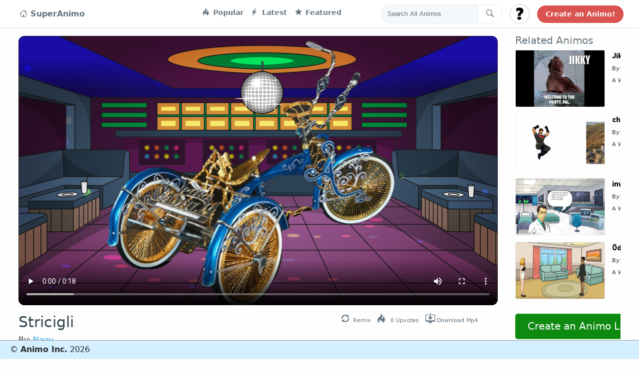

--- FILE ---
content_type: text/html; charset=UTF-8
request_url: https://superanimo.com/animos/stricigli
body_size: 15177
content:
<!DOCTYPE html>
<html>
<head>
	<meta charset="utf-8"> 
    <title>Stricigli</title> 
 
        <meta name="KEYWORDS" content="create animations,animation,cartoon maker,animation software,storytelling,make video,gif editor,edit gifs,sprite animation">
    <meta name="viewport" content="width=device-width, initial-scale=1.0, maximum-scale=1.0, user-scalable=no" />
    
                        
        
    <meta property="og:site_name" content="SuperAnimo"/>          
        <meta property="og:title" content="Stricigli"/>
    <meta property="og:description" content=""/>
        <meta property="og:type" content="movie"/>
    <meta property="og:video" content="https://superanimo.s3.amazonaws.com/export/stricigli-kQMjw-6573.mp4">
    <meta property="og:video:type" content="video/mp4">        
        
    <meta property="og:url" content="https://superanimo.com//animos/stricigli/6573"/>
    <meta property="og:image" content="https://superanimo.s3.amazonaws.com/ICdiO-1667589539.png"/>
    <link rel="image_src" href="https://superanimo.s3.amazonaws.com/ICdiO-1667589539.png" />
    
                <link rel="canonical" href="https://superanimo.com/animos/stricigli" />
        
    <meta property="fb:app_id" content="1638441099815721">     
	<!-- STYLES --> 
	<link rel="stylesheet" type="text/css" href="//fonts.googleapis.com/css?family=Righteous|Chewy|Comfortaa|Wendy+One|Creepster|Lemon|Open+Sans|Poppins:400,600,700|Roboto:400,900">	 
    <link rel='stylesheet prefetch' href='https://cdnjs.cloudflare.com/ajax/libs/twitter-bootstrap/4.0.0-alpha.6/css/bootstrap.css'>
    <link rel='stylesheet prefetch' href='https://cdnjs.cloudflare.com/ajax/libs/octicons/4.4.0/font/octicons.min.css'>
    
    <link rel="stylesheet" href="/css/style_twitter.css?v01">       
    <link rel="icon" href="/favicon.ico?v=2" />
    <link rel="stylesheet" href="/css/font-awesome/css/font-awesome.min.css?01" type="text/css" charset="utf-8"> 
                <link href="https://vjs.zencdn.net/5.9.2/video-js.css" rel="stylesheet">
        <link href="https://fonts.googleapis.com/css?family=VT323&display=swap" rel="stylesheet">
    
  
	<script src="//ajax.googleapis.com/ajax/libs/webfont/1/webfont.js"></script> 
    <script src="/jslib/jquery-3.2.1.min.js"></script>	 
	<script src="/jslib/jquery-ui.position.js?x"></script>	     
    <script src="/jslib/jquery.blockUI.js?01"></script>     
    
    <script src="https://cdn.jsdelivr.net/clipboard.js/1.5.3/clipboard.min.js"></script>

    
    <style>
                .loggedin_dropdown{
            display:none;
        }
            </style>
    <!-- Reddit Conversion Pixel -->
    
    
    <!-- start Mixpanel -->
    

</head> 
<body style="background:#fefefe repeat;"> 
    
    <div id="fb-root"></div>
      <!-- Load Facebook SDK for JavaScript -->
<div id="fb-root"></div>
  <script async defer crossorigin="anonymous" src="https://connect.facebook.net/en_US/sdk.js#xfbml=1&version=v3.0"></script>


    <!-- Twitter -->
    <script>!function(d,s,id){var js,fjs=d.getElementsByTagName(s)[0],p=/^http:/.test(d.location)?'http':'https';if(!d.getElementById(id)){js=d.createElement(s);js.id=id;js.src=p+'://platform.twitter.com/widgets.js';fjs.parentNode.insertBefore(js,fjs);}}(document, 'script', 'twitter-wjs');</script>

  
<nav class="navbar navbar-toggleable-md fixed-top">
  <button class="navbar-toggler navbar-toggler-right" type="button" data-toggle="collapse" data-target="#navbarsExampleDefault" aria-controls="navbarsExampleDefault" aria-expanded="false" aria-label="Toggle navigation">
    <span class="navbar-toggler-icon"></span>
  </button>

  <div class="collapse navbar-collapse container">
    <!-- Navbar navigation links -->
    <ul class="navbar-nav mr-auto">
      <li class="nav-item active">
        <a style="font-size:16px;" class="nav-link" href="/"><i class="octicon octicon-home" aria-hidden="true"></i> 
            
                SuperAnimo
            
        </a>
      </li>
      <li class="nav-item" style='width:220px;'>
       
      </li>

      <li class="nav-item">
        <a class="nav-link" href="/?sort=popular"><i class="octicon octicon-flame"></i> Popular</a>
      </li>      
      <li class="nav-item">
        <a class="nav-link" href="/?sort=latest"><i class="octicon octicon-zap"></i> Latest</a>
      </li>      
      <li class="nav-item">
        <a class="nav-link" href="/?sort=featured"><i class="octicon octicon-star"></i> Featured</a>
      </li>      
    </ul>
    <!-- END: Navbar navigation links -->
    <!-- Navbar Search form -->
    <form class="navbar-form" role="search" action='/search' method='POST'>
      <div class="input-group">
        <input type="text" class="form-control input-search" placeholder="Search All Animos" name="srch-term" id="srch-term">
        <div class="input-group-btn">
          <button class="btn btn-default btn-search" type="submit"><i class="octicon octicon-search navbar-search-icon"></i></button>
        </div>
      </div>
    </form>
    <!-- END: Navbar Search form -->
    <!-- Navbar User menu -->
    <div class="dropdown navbar-user-dropdown">
      <button id="logincircle_dropdown" class="btn btn-secondary dropdown-toggle btn-circle" style="background-image:url('/img/user_unkown48x482.jpg?v2');background-size: cover;" type="button" id="dropdownMenuButton" data-toggle="dropdown" aria-haspopup="true" aria-expanded="false"></button>
      <div class="dropdown-menu" aria-labelledby="dropdownMenuButton">
        <a class="dropdown-item loggedout_dropdown" id="dropbut_login" href="#">Log In</a>
        <a class="dropdown-item loggedout_dropdown" id="dropbut_what" href="#">What is This?</a>
        
        <a class="dropdown-item loggedin_dropdown" id="dropbut_dashboard" href="/dashboard">Dashboard</a>
        <a class="dropdown-item loggedin_dropdown" id="dropbut_editprofile" href="/profile">Edit Profile</a>
        <a class="dropdown-item loggedin_dropdown" id="dropbut_logout" href="#">Logout</a>  
      </div>
    </div>
    <!-- END: Navbar User menu -->
    <!-- Navbar Tweet button -->
    <a href="/editor" class="btn btn-search-bar">Create an Animo!</a>
  </div>
</nav>
<div id="topbar_container_mobile" style="display:none;">    
    <div id="mobileflex">
        <div id="mobileflexleft">
            <h3 class="animo-title">SuperAnimo</h3>
        </div>
        <div id="mobileflexright">
            <a class="toggle-menu menu-right" id="mobile-open-menu" href="javascript:void(0);"><i class="fa fa-bars fa-3x"></i></a>                
        </div>
    </div>
</div>      
<style>
    .votingpanel{
        justify-content:center; 
        font-size: 100px;
    }
    .votingpanel div{
        min-height:70px;
        color: #898989;
        text-align:center;
        margin-top:-20px;
    }
    #billboard-canvas{
        background:white;
        cursor:pointer;
    }
    
.wrapper {
	width: 1150px;
    padding-bottom: 7px;
	margin: 0px auto;
	position: relative;
    text-align:left;
}

.boxed:not(.active) {
	background: #f0f0f0!important;
}

.active.boxed {
	width: 1040px;
	margin: 0px auto;
	background: #f5f5f5;
	box-shadow: 0 0px 10px rgba(0,0,0,0.2);
	padding: 0px;
	min-height: 100%;
	overflow: hidden;
}    
    
#social_upvote a {
    color:white;
}

.fa-facebook {
    background:#3b5998
} 
.fa-facebook.socialhover{
    background: #244872;
    cursor:pointer;
}

.fa-twitter {
    background:#00aced
}
.fa-twitter.socialhover{
    background: #0eaad6;
    cursor:pointer;
}

.fa-google-plus {
    background-color: #e93f2e;    
}
.fa-google-plus.socialhover{
    background: #ce2616;
    cursor:pointer;
}

.fa-tumblr{
    background-color: #35465c;    
}

.fa-reddit{
    background-color: orangered;    
}
.flex-container {
    display: flex;
    flex-direction: row;
    flex-wrap: nowrap;
    justify-content: center;
    align-content: center;
    align-items: center;
    }

.flex-item:nth-child(1) {
    order: 0;
    flex: 0 1 auto;
    align-self: auto;
    }
    
    .social-inline{
        display:inline-block;
    }
    .social-inline .fa-stack{
        width: 1.5em;
            height: 1.5em;
            line-height: 1.5em;    
    }
    
    
    
    .social-inline a {
        color:white !important;
    }
    
.title-container {
    display: flex;
    flex-direction: row;
    flex-wrap: nowrap;
    justify-content: space-between;
    align-content: center;
    align-items: center;
    }

.title-item:nth-child(1) {
    order: 0;
    flex: 0 1 auto;
    align-self: end;
    }

.title-item:nth-child(2) {
    order: 0;
    flex: 0 1 auto;
    align-self: end;
}
 
    .otplayer-loading{
    border: 1px solid #ccc;
    color: #ccc;
    font-size: 0;
    line-height: 50px;
    height: 50px;
    position: absolute;
    bottom: 50%;
    opacity: 0.9;
    width: 100%;
    background-color: #e7ecff;
    bottom: 50%;
    width: 80%;
    left: 10%;
    border-radius: 7px;  
    }
    
    .loading-container{
        color: #FF4500;
        text-align: center;
        font-size: 28px;
        width: 80%;
        margin: 0px auto;
        text-transform: uppercase;
        font-family: "Roboto", "Open Sans", sans-serif;
        font-weight: bold;  
    }
    .content{
        margin-top:10px !important;
    }
    
    .btn-green{
        background-color: #0e8a11;
        border-color: #20a717;
        color: white !important;
    }
    
    .btn-green:active, btn-green:hover, btn-green:link, btn-green:focus {
        background-color: #44a923;
        border-color: #1ec532;
        color:white !important;
    }
    
.related-container {
  display: grid;
  height: 100%;
  grid-template-columns: 1.0fr 0.7fr;
  grid-template-rows: 1.0fr;
  grid-template-areas: "relatedvideo relatedmeta" "relatedvideo relatedmeta" "relatedvideo relatedmeta";
}

.relatedvideo {
  display: grid;
  grid-area: relatedvideo;
  grid-template-columns: 1fr;
  grid-template-rows: 1fr;
  grid-template-areas: ".";
    min-width: 180px;
    width: 180px;
    margin-bottom: 13px;    
}

.relatedmeta { 
    display: grid;
    height: 100%;
    grid-template-columns: 1fr;
    grid-template-rows: 0.2fr 0.2fr 0.8fr;
    grid-template-areas: "." "." ".";
}


.smallmeta{
    font-size:11px;
}

.largemeta{
    font-size: 14px;
    font-weight: bold;
    font-family: Roboto,Verdana,Arial;
    color: #000;
    text-decoration: none;
}

    
    
@media (max-width: 1250px) {    

}
.topcontainer
{
    width:100%;
    margin-left:60px;
    margin-right:60px;
}
.parentflex {
    display: flex;
    overflow: hidden;
    align-items: center;   
    width:100%;
}

.leftflex {
    padding-left: 0px;
    padding-right:35px;
    padding-top: 18px;
    text-align: left;
     flex-grow: 1;
     align-self: flex-start;
}
.rightflex {
    padding-top: 1em;
    text-align: left;
    align-self: flex-start;
    width: 330px;
    min-width: 330px;
}

.relatedlink, .relatedlink:hover, .relatedlink:active{
    /*
    white-space: nowrap;
    display:inline-block;
    max-width: 60%;
    color:#333;
    text-decoration:none;
    */
    color:#333;
    
    text-decoration: none; 
    text-overflow: ellipsis; 
    display: inline-block; 
    overflow: hidden; 
    white-space: nowrap;
    width: 55%; 
    height: 20px;    
    
}

.item-date{
    color: #333;
    text-decoration: none;
    text-overflow: ellipsis;
    display: inline-block;
    overflow: hidden;
    white-space: nowrap;
    width: 45%;
}

#related_container .card{
    border-bottom:1px solid #333;
    margin-bottom:15px;border-left:0px;
    border-right:0px;border-radius:0px;
    border-top:0px;
}

#related_container{
    margin-left: 0px;
    margin-left: 0px;
    padding-left: 0px;
    height:500px; 
    overflow-y: scroll;
    overflow-x: hidden;
}

.animo-preview-images{
    border-radius:3px;
    border: 1px solid #f0f0f0;
}

.sharespan{
    font-size: 1.1em;
}

.actionbutton, .actionbutton i{
    color:#333 !important
}


/* only on this page */
.tweet-icons{
    position: relative;
    right: 0px;
    top: 5px;
}

.tweet-icons .octicon{
    font-size:20px;
}
.tweet-footer-btn span {
    color: #657786;
    font-size: 11px;
}
.tweet-footer-btn {
    margin-right: 10px;
}

/*
.tweet-footer-btn span:hover, .tweet-footer-btn span:active, .tweet-footer-btn span:focus {
    color: #8BC34A !important;
    cursor: pointer;
}
*/

.tweet-footer-btn span {
    margin-left: 3px;
}

.blah-margin{
    margin-right:30px;
}
.blah-margin a{
    font-size:8px;
}

@media (max-width: 892px) {    
    .parentflex{
        flex-direction: column;
    }
    
    #related_container {
        margin-left: 0px;
        margin-left: 0px;
        padding-left: 0px;
        padding-right: 40px;
        width: 500px;            
        height: auto;
        overflow-y: auto;
        overflow-x: auto;
    }    
    
    .rightflex{
        width: auto;
        min-width: auto;
        align-self: center;
    }
    
    .relatedlink, .relatedlink:hover, .relatedlink:active{
        height: 74px;
        font-size: 36px;
        width:100%;
        overflow:visible;
        
    }
    .reddit_share, .google_share, .facebook_share, .twitter_share, .share_text, #do_remix{
        display:none;
    }
    
    .item-date{
        display:none;
    }   
    
    .leftflex{
        align-self: center;
        padding-left:40px;
        padding-right:40px;
        width: 100%;
    }
    
    .blah-margin{
        margin-right:0px;
        margin-left:30px;        
    }

    
    .related_header {
        display:none;
    }
    
    
}

</style>
<div class="container main-content">
<div class="parentflex">  
  <div class="leftflex">
        
            <div class="video_container" style="width:100% !important;">
                <video poster="https://superanimo.s3.amazonaws.com/ICdiO-1667589539.png" id="html5-video-6573" class="video-js vjs-16-9 vjs-big-play-centered" 
                       style="cursor:pointer;border-radius: 12px;" controls crossorigin="anonymous">                         
                       <source src="https://superanimo.s3.amazonaws.com/stricigli-dfADL-6573.mp4" type="video/mp4">
                            <p class="vjs-no-js">To view this video please enable JavaScript, and consider upgrading to a web browser that<a href="http://videojs.com/html5-video-support/" target="_blank">supports HTML5 video</a></p>
                </video>
            </div>        

        
    <div class="video-slider-meta" style="margin-top: 5px;margin-bottom: 5px;">
        <div class="title-container">
            <div class="title-item">
                <h3 style='font-size:30px;color:#33454f;padding-top: 5px;'>Stricigli</h3>
                <span class='userinfo'> By: <a class="userlink" href='/users/nagy'>Nagy</a></span>
            </div>
            <div class="title-item">
                    <div class="social-inline blah-margin">
                        <div class="tweet-icons" style="">
                        <a id="do_remix" class="tweet-footer-btn">
                          <i class="octicon octicon-sync" aria-hidden="true"></i><span>Remix</span>
                        </a>
                        <a id="do_upvote" class="tweet-footer-btn">
                            <i class="octicon octicon-flame" aria-hidden="true"></i><span><span id="upvote_number">0</span> Upvotes</span>
                        </a>
                        
                        <a href="https://superanimo.s3.amazonaws.com/export/stricigli-kQMjw-6573.mp4" download="stricigli.mp4" id="do_download" class="tweet-footer-btn">
                          <i class="octicon octicon-desktop-download" aria-hidden="true"></i><span>Download Mp4</span>
                        </a>
                      </div>                        
                    </div>
            </div>                                                          
        </div>    
        <br><br><br><br><br><Br>
    </div>
  </div>
  <div class="rightflex">
    <div class="widget" style="width: 100%;position:relative">
        <div style='position:absolute;bottom:-80px;left:0px;text-align:center;overflow:visible;'>
            <a style="width:100%;max-width: 500px;" class="btn btn-green btn-lg animo-page-create" href="/editor/">Create an Animo Like These!</a>
        </div>
        <h5 style='color:#66757f' class="related_header">Related Animos</h5>
        <ul id="related_container">
               
                
                                           
                
                                           
                
                                           
                
                                           
                
                                    
            <li class="item">
                <div class="related-container">
                  <div class="relatedvideo">
                    <a href="https://superanimo.com/animos/jikky2" class="img-hover-effect">
                        <img class="animo-preview-images aspect-px" src="https://superanimo.s3.amazonaws.com/vfN3V-1698102975.png" 
                             data-screens='vfN3V-1698102975.png|WX6xH-1698102975.png|OKviA-1698102975.png' style='width:100%' />
                    </a>                      
                  </div>
                  <div class="relatedmeta">
                      <div>
                          <a class="largemeta" href="https://superanimo.com/animos/jikky2">Jikky2</a>
                      </div>
                        <div>
                           <span class='smallmeta'>By: <a href='/profile/mark0389'>@Mark</a></span>        
                        </div>
                        <div>
                              <span class='smallmeta'>A While Ago</span>
                        </div>                         
                  </div>                   
                </div>                
            </li>         
                           
                
                                    
            <li class="item">
                <div class="related-container">
                  <div class="relatedvideo">
                    <a href="https://superanimo.com/animos/chorreos" class="img-hover-effect">
                        <img class="animo-preview-images aspect-px" src="https://superanimo.s3.amazonaws.com/SCywta2-1588614111.png" 
                             data-screens='SCywta2-1588614111.png|OZxbOLE-1588614111.png|VO1n7ef-1588614111.png' style='width:100%' />
                    </a>                      
                  </div>
                  <div class="relatedmeta">
                      <div>
                          <a class="largemeta" href="https://superanimo.com/animos/chorreos">chorreos</a>
                      </div>
                        <div>
                           <span class='smallmeta'>By: <a href='/profile/david9138'>@David</a></span>        
                        </div>
                        <div>
                              <span class='smallmeta'>A While Ago</span>
                        </div>                         
                  </div>                   
                </div>                
            </li>         
                           
                
                                    
            <li class="item">
                <div class="related-container">
                  <div class="relatedvideo">
                    <a href="https://superanimo.com/animos/invest1" class="img-hover-effect">
                        <img class="animo-preview-images aspect-px" src="https://superanimo.s3.amazonaws.com/DYwBn1C-1555063312.png" 
                             data-screens='DYwBn1C-1555063312.png|eeu9mRr-1555063312.png|GMHG3uh-1555063312.png' style='width:100%' />
                    </a>                      
                  </div>
                  <div class="relatedmeta">
                      <div>
                          <a class="largemeta" href="https://superanimo.com/animos/invest1">invest1</a>
                      </div>
                        <div>
                           <span class='smallmeta'>By: <a href='/profile/antonio'>@Antonio</a></span>        
                        </div>
                        <div>
                              <span class='smallmeta'>A While Ago</span>
                        </div>                         
                  </div>                   
                </div>                
            </li>         
                           
                
                                    
            <li class="item">
                <div class="related-container">
                  <div class="relatedvideo">
                    <a href="https://superanimo.com/animos/devlwe" class="img-hover-effect">
                        <img class="animo-preview-images aspect-px" src="https://superanimo.s3.amazonaws.com/sm2KV-1608743147.png" 
                             data-screens='sm2KV-1608743147.png|r8stR-1608743147.png|oOb8c-1608743147.png|96Zcy-1608743147.png|7Q89A-1608743147.png|Ap8zg-1608743147.png|epJ8Q-1608743147.png|9XnLC-1608743147.png|xQznW-1608743147.png|8PaUy-1608743147.png|7pbrn-1608743147.png|t34wu-1608743147.png|rHWnV-1608743147.png|0D56T-1608743147.png' style='width:100%' />
                    </a>                      
                  </div>
                  <div class="relatedmeta">
                      <div>
                          <a class="largemeta" href="https://superanimo.com/animos/devlwe">Ödevlwe</a>
                      </div>
                        <div>
                           <span class='smallmeta'>By: <a href='/profile/fuat'>@Fuat</a></span>        
                        </div>
                        <div>
                              <span class='smallmeta'>A While Ago</span>
                        </div>                         
                  </div>                   
                </div>                
            </li>         
                           
                
                                    
            <li class="item">
                <div class="related-container">
                  <div class="relatedvideo">
                    <a href="https://superanimo.com/animos/fille-blonde" class="img-hover-effect">
                        <img class="animo-preview-images aspect-px" src="https://superanimo.s3.amazonaws.com/WfCnK-1616428246.png" 
                             data-screens='WfCnK-1616428246.png|fYBUt-1616428246.png|QgmfI-1616428246.png' style='width:100%' />
                    </a>                      
                  </div>
                  <div class="relatedmeta">
                      <div>
                          <a class="largemeta" href="https://superanimo.com/animos/fille-blonde">fille blonde</a>
                      </div>
                        <div>
                           <span class='smallmeta'>By: <a href='/profile/wardox'>@wardox</a></span>        
                        </div>
                        <div>
                              <span class='smallmeta'>A While Ago</span>
                        </div>                         
                  </div>                   
                </div>                
            </li>         
                           
                
                                           
                
                                           
                
                                           
                
                                           
                
                                    
            <li class="item">
                <div class="related-container">
                  <div class="relatedvideo">
                    <a href="https://superanimo.com/animos/aaMWv2GQF" class="img-hover-effect">
                        <img class="animo-preview-images aspect-px" src="https://superanimo.s3.amazonaws.com/rHmEc-1664995274.png" 
                             data-screens='rHmEc-1664995274.png|Nnwt9-1664995274.png|6RsXq-1664995274.png|JmlE3-1664995274.png|0FIEm-1664995274.png|uNoBX-1664995274.png' style='width:100%' />
                    </a>                      
                  </div>
                  <div class="relatedmeta">
                      <div>
                          <a class="largemeta" href="https://superanimo.com/animos/aaMWv2GQF">aa</a>
                      </div>
                        <div>
                           <span class='smallmeta'>By: <a href='/profile/georgios'>@Georgios</a></span>        
                        </div>
                        <div>
                              <span class='smallmeta'>A While Ago</span>
                        </div>                         
                  </div>                   
                </div>                
            </li>         
                           
                
                                           
                
                                    
            <li class="item">
                <div class="related-container">
                  <div class="relatedvideo">
                    <a href="https://superanimo.com/animos/nicolas-b-hernandez" class="img-hover-effect">
                        <img class="animo-preview-images aspect-px" src="https://superanimo.s3.amazonaws.com/6R3fhNf-1585003011.png" 
                             data-screens='6R3fhNf-1585003011.png|nlfxIXL-1585003011.png|hs4RwN9-1585003011.png|rc3l4n8-1585003011.png|GC0wegg-1585003011.png|acBwiK5-1585003011.png|fvbWHuU-1585003011.png|MMH6UxH-1585003011.png|i7QkUrn-1585003011.png|edrB3PS-1585003011.png|4oE7QnV-1585003011.png|31jFuGq-1585003011.png|xyekrIx-1585003011.png|rEjnjOH-1585003011.png|T2ibtwT-1585003011.png|gMakec8-1585003011.png|wVDB3co-1585003011.png|9h0Ffmx-1585003011.png|WygdUWY-1585003011.png|adp2vyV-1585003011.png|xzOhbNC-1585003011.png|eJ9tBvw-1585003011.png|5vU2bTC-1585003011.png|VKSmNem-1585003011.png' style='width:100%' />
                    </a>                      
                  </div>
                  <div class="relatedmeta">
                      <div>
                          <a class="largemeta" href="https://superanimo.com/animos/nicolas-b-hernandez">Nicolas B Hernandez</a>
                      </div>
                        <div>
                           <span class='smallmeta'>By: <a href='/profile/julian'>@Julian</a></span>        
                        </div>
                        <div>
                              <span class='smallmeta'>A While Ago</span>
                        </div>                         
                  </div>                   
                </div>                
            </li>         
                           
                
                                    
            <li class="item">
                <div class="related-container">
                  <div class="relatedvideo">
                    <a href="https://superanimo.com/animos/animo-3" class="img-hover-effect">
                        <img class="animo-preview-images aspect-px" src="https://superanimo.s3.amazonaws.com/rqDeH-1613325747.png" 
                             data-screens='rqDeH-1613325747.png|nJC2Z-1613325747.png|35PRJ-1613325747.png' style='width:100%' />
                    </a>                      
                  </div>
                  <div class="relatedmeta">
                      <div>
                          <a class="largemeta" href="https://superanimo.com/animos/animo-3">ANIMO 3</a>
                      </div>
                        <div>
                           <span class='smallmeta'>By: <a href='/profile/beatriz-ferreira'>@Beatriz Ferreira</a></span>        
                        </div>
                        <div>
                              <span class='smallmeta'>A While Ago</span>
                        </div>                         
                  </div>                   
                </div>                
            </li>         
                           
                
                                    
            <li class="item">
                <div class="related-container">
                  <div class="relatedvideo">
                    <a href="https://superanimo.com/animos/syco" class="img-hover-effect">
                        <img class="animo-preview-images aspect-px" src="https://superanimo.s3.amazonaws.com/46QbZ-1636036768.png" 
                             data-screens='46QbZ-1636036768.png|L0RhM-1636036768.png|AtVYn-1636036768.png' style='width:100%' />
                    </a>                      
                  </div>
                  <div class="relatedmeta">
                      <div>
                          <a class="largemeta" href="https://superanimo.com/animos/syco">SYCO</a>
                      </div>
                        <div>
                           <span class='smallmeta'>By: <a href='/profile/xavier-schmaeman'>@Xavier Schmaeman</a></span>        
                        </div>
                        <div>
                              <span class='smallmeta'>A While Ago</span>
                        </div>                         
                  </div>                   
                </div>                
            </li>         
                           
                
                                           
                
                                    
            <li class="item">
                <div class="related-container">
                  <div class="relatedvideo">
                    <a href="https://superanimo.com/animos/animo1" class="img-hover-effect">
                        <img class="animo-preview-images aspect-px" src="https://superanimo.s3.amazonaws.com/7a6nH-1608809815.png" 
                             data-screens='7a6nH-1608809815.png|lGD3f-1608809816.png|J86L4-1608809816.png|OR1np-1608809816.png|aAoPD-1608809816.png|bvwx0-1608809816.png|bUPur-1608809816.png|WbuBx-1608809816.png|3vnOM-1608809816.png|6t01p-1608809816.png|PUSBh-1608809816.png|wl0eo-1608809816.png|l2kvf-1608809816.png|bt1oX-1608809816.png|6JSCs-1608809816.png|07KQm-1608809816.png|sPEMH-1608809816.png|36psF-1608809816.png|wVOge-1608809816.png|XHsGF-1608809816.png|8rg6a-1608809816.png|RNrFG-1608809816.png|oY3xm-1608809816.png|eUIp8-1608809816.png' style='width:100%' />
                    </a>                      
                  </div>
                  <div class="relatedmeta">
                      <div>
                          <a class="largemeta" href="https://superanimo.com/animos/animo1">animo1</a>
                      </div>
                        <div>
                           <span class='smallmeta'>By: <a href='/profile/mert'>@mert</a></span>        
                        </div>
                        <div>
                              <span class='smallmeta'>A While Ago</span>
                        </div>                         
                  </div>                   
                </div>                
            </li>         
                           
                
                                    
            <li class="item">
                <div class="related-container">
                  <div class="relatedvideo">
                    <a href="https://superanimo.com/animos/la-cura" class="img-hover-effect">
                        <img class="animo-preview-images aspect-px" src="https://superanimo.s3.amazonaws.com/TK9kY-1618993320.png" 
                             data-screens='TK9kY-1618993320.png|u2w9S-1618993320.png|k2JSr-1618993320.png|sAuWi-1618993320.png|As4uC-1618993320.png|hPfcS-1618993320.png|Ep68B-1618993320.png|5c6lo-1618993320.png|aNyWw-1618993321.png|PpD4I-1618993321.png|aCLwu-1618993321.png|QDsKy-1618993321.png|6ncNj-1618993321.png|Fo7Gx-1618993321.png|UBjw3-1618993321.png|cLlyV-1618993321.png|OXNwr-1618993321.png|xAWnX-1618993321.png' style='width:100%' />
                    </a>                      
                  </div>
                  <div class="relatedmeta">
                      <div>
                          <a class="largemeta" href="https://superanimo.com/animos/la-cura">LA CURA</a>
                      </div>
                        <div>
                           <span class='smallmeta'>By: <a href='/profile/iru'>@Iru</a></span>        
                        </div>
                        <div>
                              <span class='smallmeta'>A While Ago</span>
                        </div>                         
                  </div>                   
                </div>                
            </li>         
                           
                
                                    
            <li class="item">
                <div class="related-container">
                  <div class="relatedvideo">
                    <a href="https://superanimo.com/animos/patricia-18" class="img-hover-effect">
                        <img class="animo-preview-images aspect-px" src="https://superanimo.s3.amazonaws.com/hGRMsvF-1571321215-xxx.png" 
                             data-screens='hGRMsvF-1571321215-xxx.png|2lYVPxQ-1571321215-xxx.png|Z9FAeRw-1571321215-xxx.png' style='width:100%' />
                    </a>                      
                  </div>
                  <div class="relatedmeta">
                      <div>
                          <a class="largemeta" href="https://superanimo.com/animos/patricia-18">patricia 18</a>
                      </div>
                        <div>
                           <span class='smallmeta'>By: <a href='/profile/antonio'>@Antonio</a></span>        
                        </div>
                        <div>
                              <span class='smallmeta'>A While Ago</span>
                        </div>                         
                  </div>                   
                </div>                
            </li>         
                           
                
                                           
                
                                    
            <li class="item">
                <div class="related-container">
                  <div class="relatedvideo">
                    <a href="https://superanimo.com/animos/hopefully-ill-have-more-content-on-this-site-soon" class="img-hover-effect">
                        <img class="animo-preview-images aspect-px" src="https://superanimo.s3.amazonaws.com/NNLgH4F-1582523211.png" 
                             data-screens='NNLgH4F-1582523211.png|WY7x68d-1582523211.png|YMPyDFR-1582523211.png' style='width:100%' />
                    </a>                      
                  </div>
                  <div class="relatedmeta">
                      <div>
                          <a class="largemeta" href="https://superanimo.com/animos/hopefully-ill-have-more-content-on-this-site-soon">Hopefully I'll have more content on this site soon</a>
                      </div>
                        <div>
                           <span class='smallmeta'>By: <a href='/profile/mark0389'>@Mark</a></span>        
                        </div>
                        <div>
                              <span class='smallmeta'>A While Ago</span>
                        </div>                         
                  </div>                   
                </div>                
            </li>         
                           
                
                                    
            <li class="item">
                <div class="related-container">
                  <div class="relatedvideo">
                    <a href="https://superanimo.com/animos/goku" class="img-hover-effect">
                        <img class="animo-preview-images aspect-px" src="https://superanimo.s3.amazonaws.com/n5oav-1621461941.png" 
                             data-screens='n5oav-1621461941.png|3fRBM-1621461941.png|ehHpV-1621461941.png' style='width:100%' />
                    </a>                      
                  </div>
                  <div class="relatedmeta">
                      <div>
                          <a class="largemeta" href="https://superanimo.com/animos/goku">Goku</a>
                      </div>
                        <div>
                           <span class='smallmeta'>By: <a href='/profile/prince1969'>@Prince</a></span>        
                        </div>
                        <div>
                              <span class='smallmeta'>A While Ago</span>
                        </div>                         
                  </div>                   
                </div>                
            </li>         
                           
                
                                    
            <li class="item">
                <div class="related-container">
                  <div class="relatedvideo">
                    <a href="https://superanimo.com/animos/d-ria-picareta" class="img-hover-effect">
                        <img class="animo-preview-images aspect-px" src="https://superanimo.s3.amazonaws.com/WGCro-1609877009.png" 
                             data-screens='WGCro-1609877009.png|6gLQb-1609877009.png|1jVvW-1609877009.png' style='width:100%' />
                    </a>                      
                  </div>
                  <div class="relatedmeta">
                      <div>
                          <a class="largemeta" href="https://superanimo.com/animos/d-ria-picareta">Dória picareta.</a>
                      </div>
                        <div>
                           <span class='smallmeta'>By: <a href='/profile/janilson'>@janilson</a></span>        
                        </div>
                        <div>
                              <span class='smallmeta'>A While Ago</span>
                        </div>                         
                  </div>                   
                </div>                
            </li>         
                           
                
                                    
            <li class="item">
                <div class="related-container">
                  <div class="relatedvideo">
                    <a href="https://superanimo.com/animos/idkwXx3ZV0" class="img-hover-effect">
                        <img class="animo-preview-images aspect-px" src="https://superanimo.s3.amazonaws.com/7TMmlC6-1571322022-xxx.png" 
                             data-screens='7TMmlC6-1571322022-xxx.png|RWLZwVA-1571322022-xxx.png|8xD5eY0-1571322022-xxx.png|nvtovFz-1571322022-xxx.png' style='width:100%' />
                    </a>                      
                  </div>
                  <div class="relatedmeta">
                      <div>
                          <a class="largemeta" href="https://superanimo.com/animos/idkwXx3ZV0">idk</a>
                      </div>
                        <div>
                           <span class='smallmeta'>By: <a href='/profile/justice'>@Justice</a></span>        
                        </div>
                        <div>
                              <span class='smallmeta'>A While Ago</span>
                        </div>                         
                  </div>                   
                </div>                
            </li>         
                           
                
                                    
            <li class="item">
                <div class="related-container">
                  <div class="relatedvideo">
                    <a href="https://superanimo.com/animos/glr1" class="img-hover-effect">
                        <img class="animo-preview-images aspect-px" src="https://superanimo.s3.amazonaws.com/aLm4t-1616617279.png" 
                             data-screens='aLm4t-1616617279.png|U4Ebh-1616617279.png|TnZdL-1616617279.png' style='width:100%' />
                    </a>                      
                  </div>
                  <div class="relatedmeta">
                      <div>
                          <a class="largemeta" href="https://superanimo.com/animos/glr1">glr1</a>
                      </div>
                        <div>
                           <span class='smallmeta'>By: <a href='/profile/selda'>@selda</a></span>        
                        </div>
                        <div>
                              <span class='smallmeta'>A While Ago</span>
                        </div>                         
                  </div>                   
                </div>                
            </li>         
                           
                
                                           
                
                                           
                
                                           
                
                                    
            <li class="item">
                <div class="related-container">
                  <div class="relatedvideo">
                    <a href="https://superanimo.com/animos/diana-and-luis" class="img-hover-effect">
                        <img class="animo-preview-images aspect-px" src="https://superanimo.s3.amazonaws.com/Q0CsQIV-1519352886.png" 
                             data-screens='Q0CsQIV-1519352886.png|6OCBcOF-1519352886.png|Naw4dRs-1519352886.png|iWSC70J-1519352886.png|xCoZKUW-1519352886.png|rpntEQq-1519352886.png|smEoVJd-1519352886.png|KsyNLxx-1519352886.png|JyV0Jz0-1519352886.png' style='width:100%' />
                    </a>                      
                  </div>
                  <div class="relatedmeta">
                      <div>
                          <a class="largemeta" href="https://superanimo.com/animos/diana-and-luis">diana and luis</a>
                      </div>
                        <div>
                           <span class='smallmeta'>By: <a href='/profile/diana'>@diana</a></span>        
                        </div>
                        <div>
                              <span class='smallmeta'>A While Ago</span>
                        </div>                         
                  </div>                   
                </div>                
            </li>         
                           
                
                                           
                
                                           
                
                                    
            <li class="item">
                <div class="related-container">
                  <div class="relatedvideo">
                    <a href="https://superanimo.com/animos/las-maquinas-simples" class="img-hover-effect">
                        <img class="animo-preview-images aspect-px" src="https://superanimo.s3.amazonaws.com/eGdHC-1606413920.png" 
                             data-screens='eGdHC-1606413920.png|0oPsZ-1606413920.png|PdueX-1606413920.png|yfdJa-1606413920.png|oZ7Kz-1606413920.png|i5pw1-1606413920.png|wqCjo-1606413920.png|1m2rQ-1606413920.png|EUh1x-1606413920.png|IBZJS-1606413920.png|vFA1V-1606413920.png|jv1L4-1606413920.png|t5UJv-1606413920.png|4IAWP-1606413920.png|9iIb1-1606413920.png|jKVle-1606413920.png|9yr5q-1606413920.png|v4jgr-1606413920.png' style='width:100%' />
                    </a>                      
                  </div>
                  <div class="relatedmeta">
                      <div>
                          <a class="largemeta" href="https://superanimo.com/animos/las-maquinas-simples">las maquinas simples</a>
                      </div>
                        <div>
                           <span class='smallmeta'>By: <a href='/profile/jesus8802'>@jesus</a></span>        
                        </div>
                        <div>
                              <span class='smallmeta'>A While Ago</span>
                        </div>                         
                  </div>                   
                </div>                
            </li>         
                           
                
                                    
            <li class="item">
                <div class="related-container">
                  <div class="relatedvideo">
                    <a href="https://superanimo.com/animos/ejemplo" class="img-hover-effect">
                        <img class="animo-preview-images aspect-px" src="https://superanimo.s3.amazonaws.com/05JK6Xn-1578683650.png" 
                             data-screens='05JK6Xn-1578683650.png|eLz11Xf-1578683650.png|zIHmlqP-1578683650.png' style='width:100%' />
                    </a>                      
                  </div>
                  <div class="relatedmeta">
                      <div>
                          <a class="largemeta" href="https://superanimo.com/animos/ejemplo">Ejemplo</a>
                      </div>
                        <div>
                           <span class='smallmeta'>By: <a href='/profile/juan0707'>@Juan</a></span>        
                        </div>
                        <div>
                              <span class='smallmeta'>A While Ago</span>
                        </div>                         
                  </div>                   
                </div>                
            </li>         
                           
                
                                    
            <li class="item">
                <div class="related-container">
                  <div class="relatedvideo">
                    <a href="https://superanimo.com/animos/very-strange" class="img-hover-effect">
                        <img class="animo-preview-images aspect-px" src="https://superanimo.s3.amazonaws.com/sW5Th7f-1546379399.png" 
                             data-screens='sW5Th7f-1546379399.png|tJTSFeI-1546379399.png|y8VoXym-1546379399.png' style='width:100%' />
                    </a>                      
                  </div>
                  <div class="relatedmeta">
                      <div>
                          <a class="largemeta" href="https://superanimo.com/animos/very-strange">very strange</a>
                      </div>
                        <div>
                           <span class='smallmeta'>By: <a href='/profile/oweblow'>@Oweblow</a></span>        
                        </div>
                        <div>
                              <span class='smallmeta'>A While Ago</span>
                        </div>                         
                  </div>                   
                </div>                
            </li>         
                           
                
                                           
                
                                    
            <li class="item">
                <div class="related-container">
                  <div class="relatedvideo">
                    <a href="https://superanimo.com/animos/happy-birthday" class="img-hover-effect">
                        <img class="animo-preview-images aspect-px" src="https://superanimo.s3.amazonaws.com/mzWssyg-1546024391.png" 
                             data-screens='mzWssyg-1546024391.png|AczXQsi-1546024391.png|lTQJsYW-1546024391.png' style='width:100%' />
                    </a>                      
                  </div>
                  <div class="relatedmeta">
                      <div>
                          <a class="largemeta" href="https://superanimo.com/animos/happy-birthday">Happy Birthday</a>
                      </div>
                        <div>
                           <span class='smallmeta'>By: <a href='/profile/annie-marie'>@Annie Marie</a></span>        
                        </div>
                        <div>
                              <span class='smallmeta'>A While Ago</span>
                        </div>                         
                  </div>                   
                </div>                
            </li>         
                           
                
                                    
            <li class="item">
                <div class="related-container">
                  <div class="relatedvideo">
                    <a href="https://superanimo.com/animos/my-animo" class="img-hover-effect">
                        <img class="animo-preview-images aspect-px" src="https://superanimo.s3.amazonaws.com/wOaYj-1621290554.png" 
                             data-screens='wOaYj-1621290554.png|2xPtc-1621290554.png|dIzXZ-1621290554.png|B4pv3-1621290554.png|Dh8O2-1621290554.png|Nnfu2-1621290555.png|NPJLo-1621290555.png|q4K0f-1621290555.png|V6AHe-1621290555.png|pUtOz-1621290555.png|PVzbZ-1621290555.png|yxe72-1621290555.png|aMS95-1621290555.png|KObh8-1621290555.png|BCtSW-1621290555.png|94nUM-1621290555.png|6AwZu-1621290555.png|oCyg2-1621290555.png' style='width:100%' />
                    </a>                      
                  </div>
                  <div class="relatedmeta">
                      <div>
                          <a class="largemeta" href="https://superanimo.com/animos/my-animo">My animo</a>
                      </div>
                        <div>
                           <span class='smallmeta'>By: <a href='/profile/madison8395'>@Madison</a></span>        
                        </div>
                        <div>
                              <span class='smallmeta'>A While Ago</span>
                        </div>                         
                  </div>                   
                </div>                
            </li>         
                        
        </ul>

        <!--
        <div class="video-author">
            <img src="http://placehold.it/200x200" class="left" alt="" />
            <div class="author-content">
                <span>Added by <a href="/account/4958"></a></span>
                <span>2022-11-04 19:19:26</span>
            </div>
            <div class="clear-float"></div>
        </div>     
        --> 
        <!--
        <div class="video-stats">
            <div class="video-stat-blobs">
                <span>
                    <strong>192k</strong>
                    <i>views</i>
                </span>
                <span>
                    <strong>392</strong>
                    <i>comments</i>
                </span>
                <span>
                    <strong>201</strong>
                    <i>votes</i>
                </span>
            </div>
            <div class="hr-spacer"></div>
            <h5>About This Animo</h5>
            <p>Some Text</p>
        </div>
        -->
    <!-- END .widget -->
    </div>
  </div>
</div>  
</div>
        <!-- BEGIN .boxed -->
		<div class="boxed">
            <div style='height:15px;'>&nbsp;</div>
			<!-- BEGIN .header -->
			<!-- BEGIN .content -->
			<section class="content">
				
				<!-- BEGIN .wrapper -->
				<div class="wrapper">
					
					<!-- BEGIN .with-sidebar-layout -->
					<div class="with-sidebar-layout left">
						<div class="content-panel" style='max-width:800px;'>
							<div class="panel-title">
								<h2 id="comments">Comments</h2>
							</div>
							<div class="panel-block">
								<div id="disqus_thread"></div>
                                <script>
                                /**
                                * RECOMMENDED CONFIGURATION VARIABLES: EDIT AND UNCOMMENT THE SECTION BELOW TO INSERT DYNAMIC VALUES FROM YOUR PLATFORM OR CMS.
                                * LEARN WHY DEFINING THESE VARIABLES IS IMPORTANT: https://disqus.com/admin/universalcode/#configuration-variables
                                */
                                
                                var disqus_config = function () {
                                this.page.url = 'https://superanimo.com/animos/stricigli';                  // Replace PAGE_URL with your page's canonical URL variable
                                this.page.identifier = "animo-6573"; // Replace PAGE_IDENTIFIER with your page's unique identifier variable
                                };
                                
                                (function() { // DON'T EDIT BELOW THIS LINE
                                var d = document, s = d.createElement('script');

                                s.src = '//superanimo.disqus.com/embed.js';

                                s.setAttribute('data-timestamp', +new Date());
                                (d.head || d.body).appendChild(s);
                                })();
                                </script>
                                <noscript>Please enable JavaScript to view the <a href="https://disqus.com/?ref_noscript" rel="nofollow">comments powered by Disqus.</a></noscript>
								
                                <!--<ol id="comments">
                                    
									<li>
										<div class="commment-content">
											<div class="comment-block">
												<a href="#" class="user-avatar">
													<img src="http://placehold.it/20x20" alt="" title="" />
												</a>
												<div class="comment-text">
													<div>
														<strong class="user-nick"><a href="#">COMMENTS ARE DISABLED</a></strong>
														<span class="time-stamp">1 hr ago</span>
													</div>
													<p>Ius possim eripuit impedit et. Ex aliquip prompta nostrum eum, id vis justo eligendi consulatu. Noster animal ea qui. Te atqui dolor pertinacia eos. Cu eos iriure voluptatum, no facer everti nec.</p>
													<a href="#" class="reply-button"><i class="fa fa-reply"></i>&nbsp;&nbsp;Reply this comment</a>
												</div>
											</div>
										</div>
									</li>

								
								</ol>
                                    -->
							</div>
						</div>
                        <!--
						<div class="content-panel">
							<div class="panel-title">
								<h2>Write a Comment</h2>
							</div>
							<div class="panel-block">
								<div class="panel-content">
									<div id="writecomment" class="writecomment">
										
										<form action="#" method="get">

											<div class="alert-msg light">
												<a href="#" class="close-alert"><i class="fa fa-times"></i></a>
												<i class="fa fa-info-circle"></i>
												<h5>Success!</h5>
												<p>Your comment was sent successfully</p>
											</div>
											<div class="contact-info">
												<i class="fa fa-exclamation-circle"></i>
												<h5>Your data will be safe!</h5>
												<p>Your e-mail address will not be published. Also other data will not be shared with third person.<br/>Required fields are marked <span class="required">*</span></p>
											</div>

											<p class="contact-form-user">
												<label for="c_name">Nickname<span class="required">*</span></label>
												<input type="text" class="error" placeholder="Nickname" name="c_name" id="c_name" />
												<span class="error-msg"><i class="fa fa-exclamation-triangle"></i>&nbsp;&nbsp;This is an error message</span>
											</p>
											<p class="contact-form-email">
												<label for="c_email">E-mail<span class="required">*</span></label>
												<input type="text" placeholder="E-mail" name="c_email" id="c_email" />
											</p>
											<p class="contact-form-webside">
												<label for="c_webside">Website</label>
												<input type="text" placeholder="Website" name="c_webside" id="c_webside" />
											</p>
											<p class="contact-form-message">
												<label for="c_message">Comment<span class="required">*</span></label>
												<textarea name="c_message" placeholder="Your message.." id="c_message"></textarea>
											</p>
											<p><input type="submit" class="button" value="Post a Comment" /></p>
										</form>

									</div>

								</div>
							</div>
						</div>
                        -->

					<!-- END .with-sidebar-layout -->
					</div>

					<!-- BEGIN #sidebar -->
					<aside id="sidebar" class="right">

						<!-- BEGIN .widget -->

					<!-- END #sidebar -->
					</aside>
					
				<!-- END .wrapper -->
				</div>
				
			<!-- BEGIN .content -->
			</section>
		</div>
        <div id="video_slider_controls" style="display:none;">
            <div>
                 <input type="text" id="video_cut_slider" class="cut-input form-control" />
            </div>
        </div>                                 
                                
<style>
    a#voteup_button:hover, a#voteup_button:active{
        color:#DA9222;
    }
    a#votedown_button:hover, a#votedown_button:active{
        color:#DA9222;
    }
    
    a#votedown_button{    
        color: #E4E4E4;
    }
    a#voteup_button{    
        color: #E4E4E4;
    }
    
    a.vote_selected {
       color:#DA9222 !important;
       
    }
    
    #score_container{
        font-size: 32px;
        margin-bottom: -55px;
        width:100%;
        line-height: 38px;
        color:white;
        font-family: Righteous;    
    }
    
    .animated {
  animation-duration: 1s;
  animation-fill-mode: both;
}

.animated.infinite {
  animation-iteration-count: infinite;
}

.animated.hinge {
  animation-duration: 2s;
}

.animated.flipOutX,
.animated.flipOutY,
.animated.bounceIn,
.animated.bounceOut {
  animation-duration: .75s;
}


@keyframes tada {
  from {
    transform: scale3d(1, 1, 1);
  }

  10%, 20% {
    transform: scale3d(.9, .9, .9) rotate3d(0, 0, 1, -3deg);
  }

  30%, 50%, 70%, 90% {
    transform: scale3d(1.1, 1.1, 1.1) rotate3d(0, 0, 1, 3deg);
  }

  40%, 60%, 80% {
    transform: scale3d(1.1, 1.1, 1.1) rotate3d(0, 0, 1, -3deg);
  }

  to {
    transform: scale3d(1, 1, 1);
  }
}

.tada {
  animation-name: tada;
}


    
</style>                                
                                
<script type='text/javascript'>
    var SERVER = SERVER || {};
    var ANIMO = ANIMO || {};
    var ANIMO_ID = 6573;
    var TOTAL_DURATION = -1;
    var PLAYER_READY = false;
    var NUMBER_OF_FRAMES = -1;
    var CUT_FROM = 0;
    var CUT_TO = -1;
    
    

    $(document).ready(function(){
        var video_options = {
            controlBar: {
              volumeMenuButton: {
                inline: false,
                vertical: true
              }
            }, "html5": {
              nativeTextTracks: false
            }   
        };
        var mainPlayer = null;
        $('.video-js').each(function(){
            var newPlayer = videojs(this.id, video_options);       
            if(mainPlayer == null){
                mainPlayer = newPlayer;
            }
            setTimeout(function(){
                newPlayer.play();
            }, 500);
            newPlayer.on('loadedmetadata', function(){
                if(PLAYER_READY){
                    return;
                }
                TOTAL_DURATION = newPlayer.duration();                
                
                PLAYER_READY = true;
            });
            
        });
        
        $('.vjs-poster').each(function(){
            $(this).attr('crossorigin', 'true')
        });
        
        $('.make_gif').on('click', function(){
                
            if(PLAYER_READY && TOTAL_DURATION > 1)
            {
                NUMBER_OF_FRAMES = TOTAL_DURATION * 30;
                var durFormatted = seconds_to_formatted(TOTAL_DURATION);                
                CUT_TO = me.total_duration;
                $('#gifcut_endsec').val(durFormatted);

                $("#video_cut_slider").ionRangeSlider({
                    type: 'double',
                    keyboard: true,
                    grid: true,
                    hide_min_max: true,
                    min: 0,
                    max: TOTAL_DURATION,
                    step: 0.01,
                    hide_from_to: true,
                    prettify: function(num){        
                        var hours = Math.floor(num / 3600);
                        var minutes = Math.floor(num / 60);
                        var sec = Math.floor(num % 60);
                        var theSec = sec.toString();
                        if(theSec.length == 1){
                            theSec = "0" + theSec;
                        }

                        var niceTime = minutes + ":" + theSec;

                        return niceTime;                     
                    },
                    onChange: function (data) {
                        var currFrom = data['from'];
                        var currTo = data['to'];


                        if(currFrom !== CUT_FROM){
                            CUT_FROM = data['from'];                            
                            var theFormat = seconds_to_formatted(CUT_FROM);
                            $('#gifcut_startsec').val(theFormat);
                            EDITING_START = true;

                            //ANIMO.youtube_player.seekTo(CUT_FROM);      
                        }
                        if(currTo !== me.CUT_TO){
                            CUT_TO = data['to'];                            
                            //ANIMO.youtube_player.seekTo(CUT_TO);      

                            var theFormat = seconds_to_formatted(CUT_TO);
                            $('#gifcut_endsec').val(theFormat);               
                            EDITING_START = false;
                        } 
                    }
                });        

            }
       
        });
                /*
        var cutHtml = $('#template_cut_gif').html();
        var cuttingTip =  $('.make_gif').qtip({
            content: {
                text: youHtml,
                title: "Cut a GIF"
            },
            position: {
                my: 'top center', 
                at: 'bottom center'
            },
            show: {
                event: 'click'
            },
            hide: 'unfocus',
            events: {
                render: function(event, api) {

                }
            }                        
        });      */  
    });
    function seconds_to_formatted(currTime){
        var theTime = currTime;
        var min = Math.floor(theTime / 60);
        var sec = theTime % 60;
        var strSec = sec.toString();
        var parts = strSec.split(".");
        var decimal = "000";
        if(parts.length > 1){
            decimal = parts[1].substring(0,3);                    
        }
        if(decimal.length == 1){
            decimal = "00" + decimal;
        }
        if(decimal.length == 2){
            decimal = "0" + decimal;
        }
        
        if(parts[0].length == 1){
            strSec = "0" + parts[0];
        }else{
            strSec = parts[0];
        }
        var theMin = min.toString();
        if(theMin.length == 1){
            theMin = "0" + theMin;
        }
        
        var formatString =  "00" + ":" + theMin + ":" + strSec + "." + decimal;        
        
        return formatString;
    }    
    
</script>
         


	<!-- THIRD PARTY --> 
	<script src="/jslib/holder.js?1768972008"></script>	       <!-- Custom css-->    
	<script src="/jslib/alertify.min.js"></script>
	<link rel="stylesheet" href="/css/alertify/alertify.core.css" type="text/css" charset="utf-8"> 
	<link rel="stylesheet" href="/css/alertify/alertify.default.css" type="text/css" charset="utf-8">     
    <script src='https://npmcdn.com/tether@1.2.4/dist/js/tether.min.js'></script>
    <script src='https://cdnjs.cloudflare.com/ajax/libs/twitter-bootstrap/4.0.0-alpha.6/js/bootstrap.min.js'></script>        
    <script src="/jslib/jquery.sticky.js?1768972008"></script>
    <script src="/jslib/jquery.slidereveal.min.js"></script>        
    <script src="/jslib/rng.js?1768972008"></script>
<!--     <link rel="stylesheet" href="/jslib/jPushMenu.css?1768972008" /> -->
    
    <script type="text/javascript">
        //Non player stuff for the page can go here, that's accross all pages
        $(document).ready(function(){
            //$("#mobile-nav").jPushMenu();
            var slider = $('#slider').slideReveal({
              trigger: $("#mobile-open-menu"),
              position: 'right',
              push: false          
            });   

            $('#close_menubar').on('click', function(){
                slider.slideReveal("hide");
            });
        });
    </script>
    
    
<script src="https://vjs.zencdn.net/5.11.9/video.min.js"></script>      
<link rel="stylesheet" href="/css/video_player.css?1768972008" />  
    
    <script src="/jslib/rrssb.min.js?1768972008"></script>	


<script type="text/javascript">
    var SERVER = SERVER || {};
    var ANIMO = ANIMO || {};
    SERVER.BOARD_NAME = "main";
    SERVER.NO_INTERNET = false;
    SERVER.USER = "";
    SERVER.CREDITS = 0;
    SERVER.SITE_URL = "https://superanimo.com/";
    ANIMO.IS_MOBILE = false;
   //var DID_VOTING = false;
    var userVotes = new Array();
    var userFlags = new Array();
        
    function loginSuccess(userdata){
        //console.log("USER DATA");        
        //console.log(userdata);
        var data = JSON.parse(userdata);        
        SERVER.USER = data['display_name'];        
        SERVER.CREDITS = data['credits'];
        console.log(data);

        $('.btn-circle').css('background-image', 'url(' + data['profile_image'] + ')');
        $('.loggedout_dropdown').css('display', 'none');
        $('.loggedin_dropdown').css('display', 'block');
        
        
        //$("#topcredits").html(SERVER.CREDITS);
        //ANIMO.ImageUploadEditor.refresh_upload_list(true);
        //$(".not_loggedin_text").html("Logged in as " + SERVER.USER);
    }
    
    function refreshVoteIcons(){
        $(".do_upvote").each(function(i, item){
            var theId = parseInt($(item).data('id'));
                    
            for(var key in userVotes)
            {
                if(key == theId){
                    var theVote = userVotes[key];
                    if(theVote > 0){
                        $(item).addClass('button-selected');
                    }else{
                        $(item).removeClass('button-selected');                        
                    }
                }
            }            
        
        });
        
        $(".do_downvote").each(function(i, item){
            var theId = parseInt($(item).data('id'));
                    
            for(var key in userVotes)
            {                
                if(key == theId){
                    var theVote = userVotes[key];
                    if(theVote < 0){
                        $(item).addClass('button-selected');
                    }else{
                        $(item).removeClass('button-selected');                        
                    }
                }
            }            
        
        });        
        $(".do_flag").each(function(i, item){
            var theId = parseInt($(item).data('id'));
            for(var key in userFlags)
            {                
                if(key == theId){
                    var theVote = userFlags[key];
                    if(theVote < 0){
                        $(item).addClass('button-selected');
                    }else{
                        $(item).removeClass('button-selected');                        
                    }
                }
            }            
        
        });         
    }
    
    function doAuth(param){
        if(!param){
            param = "";
        }
        //alert("opening: " + SERVER.SITE_URL + 'iframelogin/');
        var authWindow = window.open(SERVER.SITE_URL + '/iframelogin/?' + param, 'asdas', 'toolbars=0,width=700,height=460,left=200,top=200,scrollbars=1,resizable=1');                    
    }
    
    function doVoting(votedir, animoId){
        //alert(votedir);     
        DID_VOTING = true;
        
        $.ajax({ 
            type: 'POST', 
            data: {
                animo_id: animoId, 
                dir : votedir 
            }, 
            dataType: 'json',
            ContentType : 'application/json',                  
            url: '/ajax/vote/',
            success: function(reply)  
            { 
                if(reply['status'] == 'success'){
                    userVotes[animoId] = votedir;
                    //var currScore = parseInt($('#score_container').text());
                    //currScore = currScore + votedir;
                    //$('#score_container').html(currScore);   
                    /*
                    if(votedir == 1){
                        $('#voteup_button').addClass("vote_selected");
                    }else if(votedir == -1){
                        $('#votedown_button').addClass("vote_selected");                        
                    }
                    */
                   refreshVoteIcons();
                }else{
                    alert(reply['msg']);
                }
                console.log('success'); 
                
           },
            error :function(reply){
                alert("Error");
                console.log(reply);
            }
        });				 
        
    }
    
    function doRemix(animoId){
        //alert(votedir);             
        $.ajax({ 
            type: 'POST', 
            data: {
                animo_id: animoId
            }, 
            dataType: 'json',
            ContentType : 'application/json',                  
            url: '/ajax/remix/',
            success: function(reply)  
            { 
                if(reply['status'] == 'success'){
                    window.location = '/editor/' + reply['id'];
                }else{
                    if(reply['msg']){
                        alert(reply['msg']);
                    }else{
                        alert("Unkown error remixing animo");
                    }
                }
           },
            error :function(reply){
                alert("Error");
                console.log(reply);
            }
        });				 
        
    }   
    
   function doFlag(animoId){
        //alert(votedir);             
        $.ajax({ 
            type: 'POST', 
            data: {
                animo_id: animoId
            }, 
            dataType: 'json',
            ContentType : 'application/json',                  
            url: '/ajax/flag/',
            success: function(reply)  
            {             
                alert("Thank you for letting us know about this animation.  We want to make SuperAnimo a safe community for everyone and will look into the issue.");  
            },
            error :function(reply){
                alert("Error");
                console.log(reply);
            }
        });				 
        
    }        
    
        
    $(document).ready(function(){
        
        $('body').on('click', '.do_upvote', function(){
            if(SERVER.USER == ""){
                doAuth("voting=true");
            }else{            
                var animoId = $(this).data('id');            
                doVoting(1, animoId);     
                $(this).find('i').addClass('animated tada');                
            }
            //mixpanel.track("VOTE CLICK");

        });
        
        $('body').on('click', ".do_downvote", function(){
            if(SERVER.USER == ""){
                doAuth("voting=true");
            }else{            
                var animoId = $(this).data('id');            
                doVoting(-1, animoId);        
                $(this).find('i').addClass('animated tada');
                
            }
        });
        
        $('body').on('click', '.do_remix', function(){
            if(SERVER.USER == ""){
                doAuth("remix=true");
            }else{            
                var animoId = $(this).data('id');            
                alertify
                  .confirm("Are you sure you want to edit this animation?", function(e){
                      if(e){
                       doRemix(animoId);   
                      }else{
                          
                      }
                  });                
                //doRemix(animoId);                        
            }            
            //mixpanel.track("REMIX");
        });
        
        $('body').on('click', ".do_flag", function(){
            var me = this;
            if(SERVER.USER == ""){
                doAuth("flag=true");
            }else{            
                var animoId = $(this).data('id');            
                alertify
                  .confirm("Are you sure you want to flag this animation as inappropriate?", function(e){
                      if(e){
                       doFlag(animoId);   
                       $(me).addClass('button-selected');
                       $(me).find('i').addClass('animated tada');           
                      }else{

                      }
                  });                
                //doRemix(animoId);                        
            }        

        });            
        
        
        refreshVoteIcons();
        
        $('#dropbut_login').on('click', function(){
            if(SERVER.USER == ""){
                doAuth();
            }
            //mixpanel.track("DROPDOWN LOGIN");
            
        });
        $('#dropbut_what').on('click', function(){
            alertify
              .alert("SuperAnimo is an easy to use animation platform " + 
                    "where you can make mashups of cartoons, memes and gifs. It's still a work in progress so if you have any feedback or questions " + 
                    "you can email me at admin@superanimo.com", function(){
                
              });
            //mixpanel.track("DROPDOWN INFO");
      
        });
        $('#dropbut_logout').on('click', function(){
            $.ajax({ 
                type: 'POST', 
                data: {
                    user : "self",
                }, 
                dataType: 'json',
                ContentType : 'application/json',                  
                url: '/ajax/logout/',
                success: function(reply)  
                {                 
                    SERVER.USER = "";
                     $('.btn-circle').css('background-image', 'url(' + '/img/user_unkown48x482.jpg' + ')');
                     $('.loggedout_dropdown').css('display', 'block');
                     $('.loggedin_dropdown').css('display', 'none');
                    alertify.alert("You have been logged out.", function(){
                            
                    });
                     
                },
                error :function(reply){
                    alert("Error");
                    console.log(reply);
                }
            });		             
        });

        var HOVER_TIMER = null;
        var HOVER_INDEX = 0;


        var urlPrefix = 'https://superanimo.s3.amazonaws.com/'
        $("body").on("mouseenter", '.img-hover-effect', function(e){
            var me = this;
            if(HOVER_TIMER != null){
                HOVER_INDEX = 0;
                clearInterval(HOVER_TIMER);
            }


            var allScreens = $(this).find('img').data("screens");
            if(!allScreens){
                return;
            }

            var screenArr = allScreens.split("|");

            HOVER_TIMER = setInterval(function(){
                var aScreen = screenArr[HOVER_INDEX];
                HOVER_INDEX++;                    
                if(HOVER_INDEX >= screenArr.length){
                    HOVER_INDEX = 0;
                }                    
                if(aScreen.length <= 0){
                    return;
                }                    

                var screenUrl = urlPrefix + aScreen;
                $(me).find('img.animo-preview-images').attr('src', screenUrl);


            }, 500);

        });
        $("body").on("mouseleave", '.img-hover-effect', function(e){
            if(HOVER_TIMER != null){
                HOVER_INDEX = 0;
                clearInterval(HOVER_TIMER);
            }
        });
    });    
    
    
</script>
 

<script>
  (function(i,s,o,g,r,a,m){i['GoogleAnalyticsObject']=r;i[r]=i[r]||function(){
  (i[r].q=i[r].q||[]).push(arguments)},i[r].l=1*new Date();a=s.createElement(o),
  m=s.getElementsByTagName(o)[0];a.async=1;a.src=g;m.parentNode.insertBefore(a,m)
  })(window,document,'script','https://www.google-analytics.com/analytics.js','ga');

  ga('create', 'UA-7801470-5', 'auto');
  ga('send', 'pageview');

</script>


<div id="footer" class="fixed_footer">  
	<div class="row-fluid"> 
		<div class="offset1 span11" style="padding-bottom: 7px;"> 
			<div style="margin-top:6px;padding-left:20px;"> 
                &#169; <b>Animo Inc.</b> 2026 
			</div> 
	  	</div> 
	</div>		 
</div>
            
<div id='slider'>
    <h2 class="close-menu-header" style="width:100%;padding-top:20px;padding-left:50px;padding-bottom:40px;border-bottom: 5px dashed white;">
        <a href="javascript:void(0);" id="close_menubar">Close <i class="fa fa-close"></i></a>
    </h2>
    <ul class="navbar-nav mr-auto">
      <li class="nav-item">
        <a class="nav-link" href="/">Home</a>
      </li>
      <li class="nav-item">
        <a class="nav-link" href="/?sort=popular">Popular</a>
      </li>          
      <li class="nav-item">
        <a class="nav-link" href="/?sort=latest">Latest</a>
      </li>
      <li class="nav-item">
        <a class="nav-link" href="/?sort=featured">Featured</a>
      </li>
      <li class="nav-item">
        <a class="nav-link" href="/editor">Create Animation</a>
      </li>
      <li class="nav-item">
        <a class="nav-link" href="/dashboard">Dashboard</a>
      </li>      
    </ul>         
</div>            
      <style>
@media (max-width: 850px){     
    #desktop_nav{
        display:none;
    }
}     

@media (min-width: 849px){     
    #mobile_nav{
        display:none;
    }
} 

#mobile_nav{
    color: white;
    margin-right: 30px;
}

#mobile_hamburger,#mobile_hamburger:active, #mobile_hamburger:link, #mobile_hamburger:hover {
    color: white;
}

#slider{
    z-index: 999999999;
    background: #212121;
}

.navheader-items {
    margin-bottom: 0px;
}

#close_menubar {
    background: #212121;
    font-size: 32px;
    font-weight: bold;
    color: white;
        
}
          
#slider .nav-link {
    padding-left: 40px !important;
    color:white;
    font-size:22px;
    line-height: 30px;
}

#slider a.nav-link, #slider a.nav-link:hover, #slider a.nav-link:active, #slider a.nav-link:link {
    color: white !important;
}

          </style>


--- FILE ---
content_type: text/css
request_url: https://superanimo.com/css/style_twitter.css?v01
body_size: 4103
content:
body {
  background-color: #e6ecf0;
  padding-top: 54px;
}

a {
  color: #1DA1F2;
}

#footer{
    background: #d4efff;
    border-top: 1px solid #999;
}

.fixed_footer{
    position: fixed;
    bottom: 0px;
    width: 100%;        
}

.animo-title{
    font-family:'Wendy One',Arial,serif;
    font-size:48px;
}

.panel-block{
    max-width: 900px;
}

.desperate_appeal{
    font-size: 14px;
    font-family: "Open Sans";
    font-weight: bold;
    line-height: 20px;
    width: 120%;
}

@media screen and (min-width: 1236px) {
  .container {
    width: 1236px;
  }
}
@media screen and (max-width: 1235px) {
    .right-col {
        display:none;
    }
    
    .col-7{
        flex: 0 0 68.333333%;
        max-width: 68.333333%;
    }
    
    .profile-col{
        max-width: 30%;
        flex: 0 0 30%;
        
    }
}
@media screen and (max-width: 760px) {
    .col-7 {
        -webkit-box-flex: 0 !important;
        -webkit-flex: 0 0 100% !important;
        -ms-flex: 0 0 100% !important; 
        flex: 0 0 100% !important;
        max-width: 100% !important;
    }
    
    .profile-col{
        display:none;        
    }    
    


    
    .do_remix, .goto_comments{
        display:none;
    }
    
}

@media screen and (max-width: 1200px){
    .desktop_only{
        display:none;        
    }
}

@media screen and (max-width: 892px) {
    /*
    .col-7 {
        -webkit-box-flex: 0;
        -webkit-flex: 0 0 75.333333%;
        -ms-flex: 0 0 75.333333%;
        flex: 0 0 75.333333%;
        max-width: 75.333333%;
    }*/
    #topbar_container_mobile {
        display: block !important;
    }    
    
    tweet-footer-btn i{
        font-size:12px !important;;
    }
    
    .titletext{
        font-size:18px !important;
    }

    .hero-header{
        display: none !important;
    }
    #mobile-nav {
        background-color: #274c77;
        border-top: 10px solid #f8931f;
        display: block !important;
        
    }    
    
    
    #mobileflex{
        display: flex;
        overflow: hidden;
        align-items: center;
        width: 100%;    
    }
    #mobileflexleft{
        padding-left: 40px;
        padding-right: 40px;
        padding-top: 6px;
        text-align: left;
        width:80%;
        align-self: flex-start;                        
    }
    
    #mobileflexright{
        padding: 10px;
        text-align: left;
        align-self: flex-start;
        min-width: 100px;                
    }    
    
    .col-7{
        margin-top:0px !important;
    }
    .octicon{
        font-size: 18px !important;        
    }
    
}

@media screen and (max-width: 500px) {
    .animo-title{
        font-size:32px;
    }
    
    .content-social-btn-text span{
        display:none;
    }
    
    #makeawesome{
        display:none;
    }
    
    #calltoaction_create{
        width:100%;
    }
    
}

/* Top Navbar elements' styles */
.navbar {
  background-color: #fff;
  border-bottom: 1px solid rgba(0, 0, 0, 0.15);
}
.navbar-nav > li a {
  color: #66757f;
  font-size: 14px;
  font-weight: bold;
}

.input-search {
  font-size: 13px;
}

.input-search, .btn-search {
  background-color: #f5f8fa;
  border-radius: 21px;
  border: 1px solid #e6ecf0;
}
.btn-search {
  background-color: #fff;
}

.navbar-search-icon {
  color: #66757f;
}

.btn-circle {
  border-radius: 50%;
  width: 40px;
  height: 40px;

}



.navbar-form {
  margin-right: 15px;
}

.navbar-user-dropdown {
  margin-right: 15px;
}
/* END: Top Navbar elements' styles */

.profile-background {
  height: 320px;
  background-image: url('https://pbs.twimg.com/profile_banners/439335622/1496682615/1500x500');
}

/* Main avatar */
.avatar-container {
  bottom: -87px;
  left: 10px;
  position: absolute;
  transition: bottom .3s;
  z-index: 3;
}

.avatar {
  background: #fff;
  background-image: url(https://pbs.twimg.com/profile_images/679974972278849537/bzzb-6H4_400x400.jpg);
  border: 5px solid #fff;
  border-radius: 50%;
  height: 200px;
  position: relative;
  width: 200px;
}
/* END: Main avatar */

/* Stats Navbar elements' styles */
.profile-stats {
  background-color: #fff;
  padding-top: 0;
  padding-bottom: 0;
}

.profile-stats ul {
  margin: 0;
  list-style: none;
  padding: 0;
}

.profile-stats li {
  display: inline-block;
}

.profile-stats a {
  padding: 10px 16px;
  display: block;
  text-align: center;
}

.profile-stats-item {
  color: #657786;
  display: block;
}

.profile-stats-item-active {
  border-bottom-style: solid;
  border-bottom-width: 2px;
  border-color: #1DA1F2 !important;
}

.profile-stats-item-label {
  font-size: 12px;
  font-weight: bold;
}

.profile-stats-item-number {
  font-size: 18px;
  font-weight: bold;
}

/* END: Stats Navbar elements' styles */

/* Main content elements' styles */

/* Left column*/
.profile-header {
  margin-top: 35px;
  padding-right: 0px;
  padding-left: 14px;
  width: 100%;
}

.profile-element {
  color: #353535;
  display: block;
  font-size: 26px;
  margin-top: 12px;
}
.profile-fullname {
  color: #000;
}

.profile-website {
  color: #1DA1F2 !important;
  cursor: pointer;
}

.profile-website:hover {
  text-decoration: underline !important;
}

.tweet-to-btn {
  margin-top: 16px;
  margin-bottom: 16px;
  width:100%;
}
/* END: Left column*/

/* Main column*/
.main-content {
}

.tweet-list {
  list-style: none;
  margin: 8px 4px 0;
  padding: 0;
}
.tweet-card {
  background-color: #fff;
  border-bottom: 1px solid #e6ecf0;
  min-height: 52px;/*
  padding: 9px 12px;*/
  padding-left: 12px;
  padding-right: 12px;
  padding-bottom: 0px;
  padding-top: 20px;  
  margin-top: 10px;
}

.tweet-content {
  margin-left: 58px;
  font-size: 14px;
  line-height: 20px;
  font-weight: normal;
}
.tweet-card-avatar {
  border-radius: 50%;
  height: 48px;
  width: 48px;
  float: left;
    margin-top: -20px;
    margin-left: -58px;
}

.tweet-icons{
    position:absolute;
    right:0px;
    top:5px;
}

.tweet-footer-btn {
  margin-right: 0px;
  text-decoration: none !important;
}
tweet-footer-btn:hover, tweet-footer-btn:active, tweet-footer-btn:focus{
  text-decoration: none !important;        
}


.tweet-footer-btn i, .tweet-footer-btn span {
  color: #657786;
  font-size: 24px;
}
.tweet-footer-btn span {
  margin-left: 8px;
}
/* END Main column*/

/* Right column*/
.pic-col {
  margin: 2px;
  padding: 2px;
}

.right-col {
  padding-left: 0;
}
.content-panel {
  margin: 10px 0 0;
  background-color: #fff;
  line-height: 16px;
  padding: 15px;
}

.content-panel h4 {
  display: inline-block;
}

.content-panel small {
  font-size: 66%;
  margin-left: 6px;
}

.content-panel li {
  min-height: 70px;
}

.btn-follow {
  border-color: #1DA1F2;
  color: #1DA1F2;
  background-color: #fff;
  border: 1px solid #1da1f2;
  display: block;
  font-size: 12px;
  line-height: 16px;
  padding: 4px 12px;
  border-radius: 100px;
  box-shadow: none;
  cursor: pointer;
  font-weight: bold;
  text-align: center;
  min-width: 89px;
}

.btn-follow:hover {
  background-color: #E8F5FD;
}

.homepage-section-title{
    font-size:22px;
    font-weight:bold;    
    font-family:Verdana, "Segoe UI", Arial;
    padding-bottom:0px;
    margin-bottom:0px;    
}


.storyvideo-wrap {
    background-color: #000000;
    position: relative;
    border-radius: 15px;
    width: 100%;
    margin-bottom: 20px;
    background-image: linear-gradient(to left,rgba(255, 0, 0, 0.3),rgba(0, 0, 0, 0));
    margin-left: 5px;
}

.storyvideo-video {
    display: block;
    height: auto;
    width: 100%;
    opacity: 0.5;
    border-radius: 15px;
}

.storyvideo-text{
    color: #fff;
    position: absolute;
    text-align: center;
    left: 2%;
    bottom: 1%;
    width: 99%;    
}

.storyvideo-create{
    color: #fff;
    position: absolute;
    text-align: left;
    right: 5%;
    top: 2%;
    width: 20%;     
}

.storyvideo-text h5{
    font-size: 1.25rem;
    font-family: Roboto, Verdana, Arial;
    font-weight: bold;    
}

.storyvideo-count{
    color: #fff;
    position: absolute;
    text-align: left;
    left: 5%;
    top: 2%;
    width: 90%;    
}

.storyvideo-count span{
   font-weight:bold; 
}

.badge-create{
    background-color: #606aa7;
    font-size:15px;
}


.storyvideo-link{
    width: 100%;
    height: 100%;
    position: absolute;
    left: 0px;
    right: 0px;
    top: 0px;
    bottom: 0px;    
}

a.storyvideo-link:hover {
    border: 2px solid #333 !important;
    border-radius: 15px;   
}


/* END: Right column*/

/* END: Main content elements' styles */



@charset "UTF-8";

/*!
 * animate.css -http://daneden.me/animate
 * Version - 3.6.0
 * Licensed under the MIT license - http://opensource.org/licenses/MIT
 *
 * Copyright (c) 2018 Daniel Eden
 */

.animated {
  -webkit-animation-duration: 1s;
  animation-duration: 1s;
  -webkit-animation-fill-mode: both;
  animation-fill-mode: both;
}

.animated.infinite {
  -webkit-animation-iteration-count: infinite;
  animation-iteration-count: infinite;
}

@-webkit-keyframes bounce {
  from,
  20%,
  53%,
  80%,
  to {
    -webkit-animation-timing-function: cubic-bezier(0.215, 0.61, 0.355, 1);
    animation-timing-function: cubic-bezier(0.215, 0.61, 0.355, 1);
    -webkit-transform: translate3d(0, 0, 0);
    transform: translate3d(0, 0, 0);
  }

  40%,
  43% {
    -webkit-animation-timing-function: cubic-bezier(0.755, 0.05, 0.855, 0.06);
    animation-timing-function: cubic-bezier(0.755, 0.05, 0.855, 0.06);
    -webkit-transform: translate3d(0, -30px, 0);
    transform: translate3d(0, -30px, 0);
  }

  70% {
    -webkit-animation-timing-function: cubic-bezier(0.755, 0.05, 0.855, 0.06);
    animation-timing-function: cubic-bezier(0.755, 0.05, 0.855, 0.06);
    -webkit-transform: translate3d(0, -15px, 0);
    transform: translate3d(0, -15px, 0);
  }

  90% {
    -webkit-transform: translate3d(0, -4px, 0);
    transform: translate3d(0, -4px, 0);
  }
}

@keyframes bounce {
  from,
  20%,
  53%,
  80%,
  to {
    -webkit-animation-timing-function: cubic-bezier(0.215, 0.61, 0.355, 1);
    animation-timing-function: cubic-bezier(0.215, 0.61, 0.355, 1);
    -webkit-transform: translate3d(0, 0, 0);
    transform: translate3d(0, 0, 0);
  }

  40%,
  43% {
    -webkit-animation-timing-function: cubic-bezier(0.755, 0.05, 0.855, 0.06);
    animation-timing-function: cubic-bezier(0.755, 0.05, 0.855, 0.06);
    -webkit-transform: translate3d(0, -30px, 0);
    transform: translate3d(0, -30px, 0);
  }

  70% {
    -webkit-animation-timing-function: cubic-bezier(0.755, 0.05, 0.855, 0.06);
    animation-timing-function: cubic-bezier(0.755, 0.05, 0.855, 0.06);
    -webkit-transform: translate3d(0, -15px, 0);
    transform: translate3d(0, -15px, 0);
  }

  90% {
    -webkit-transform: translate3d(0, -4px, 0);
    transform: translate3d(0, -4px, 0);
  }
}

.bounce {
  -webkit-animation-name: bounce;
  animation-name: bounce;
  -webkit-transform-origin: center bottom;
  transform-origin: center bottom;
}

@-webkit-keyframes rubberBand {
  from {
    -webkit-transform: scale3d(1, 1, 1);
    transform: scale3d(1, 1, 1);
  }

  30% {
    -webkit-transform: scale3d(1.25, 0.75, 1);
    transform: scale3d(1.25, 0.75, 1);
  }

  40% {
    -webkit-transform: scale3d(0.75, 1.25, 1);
    transform: scale3d(0.75, 1.25, 1);
  }

  50% {
    -webkit-transform: scale3d(1.15, 0.85, 1);
    transform: scale3d(1.15, 0.85, 1);
  }

  65% {
    -webkit-transform: scale3d(0.95, 1.05, 1);
    transform: scale3d(0.95, 1.05, 1);
  }

  75% {
    -webkit-transform: scale3d(1.05, 0.95, 1);
    transform: scale3d(1.05, 0.95, 1);
  }

  to {
    -webkit-transform: scale3d(1, 1, 1);
    transform: scale3d(1, 1, 1);
  }
}

@keyframes rubberBand {
  from {
    -webkit-transform: scale3d(1, 1, 1);
    transform: scale3d(1, 1, 1);
  }

  30% {
    -webkit-transform: scale3d(1.25, 0.75, 1);
    transform: scale3d(1.25, 0.75, 1);
  }

  40% {
    -webkit-transform: scale3d(0.75, 1.25, 1);
    transform: scale3d(0.75, 1.25, 1);
  }

  50% {
    -webkit-transform: scale3d(1.15, 0.85, 1);
    transform: scale3d(1.15, 0.85, 1);
  }

  65% {
    -webkit-transform: scale3d(0.95, 1.05, 1);
    transform: scale3d(0.95, 1.05, 1);
  }

  75% {
    -webkit-transform: scale3d(1.05, 0.95, 1);
    transform: scale3d(1.05, 0.95, 1);
  }

  to {
    -webkit-transform: scale3d(1, 1, 1);
    transform: scale3d(1, 1, 1);
  }
}

.rubberBand {
  -webkit-animation-name: rubberBand;
  animation-name: rubberBand;
}

@-webkit-keyframes shake {
  from,
  to {
    -webkit-transform: translate3d(0, 0, 0);
    transform: translate3d(0, 0, 0);
  }

  10%,
  30%,
  50%,
  70%,
  90% {
    -webkit-transform: translate3d(-10px, 0, 0);
    transform: translate3d(-10px, 0, 0);
  }

  20%,
  40%,
  60%,
  80% {
    -webkit-transform: translate3d(10px, 0, 0);
    transform: translate3d(10px, 0, 0);
  }
}

@keyframes shake {
  from,
  to {
    -webkit-transform: translate3d(0, 0, 0);
    transform: translate3d(0, 0, 0);
  }

  10%,
  30%,
  50%,
  70%,
  90% {
    -webkit-transform: translate3d(-10px, 0, 0);
    transform: translate3d(-10px, 0, 0);
  }

  20%,
  40%,
  60%,
  80% {
    -webkit-transform: translate3d(10px, 0, 0);
    transform: translate3d(10px, 0, 0);
  }
}

.shake {
  -webkit-animation-name: shake;
  animation-name: shake;
}

@-webkit-keyframes headShake {
  0% {
    -webkit-transform: translateX(0);
    transform: translateX(0);
  }

  6.5% {
    -webkit-transform: translateX(-6px) rotateY(-9deg);
    transform: translateX(-6px) rotateY(-9deg);
  }

  18.5% {
    -webkit-transform: translateX(5px) rotateY(7deg);
    transform: translateX(5px) rotateY(7deg);
  }

  31.5% {
    -webkit-transform: translateX(-3px) rotateY(-5deg);
    transform: translateX(-3px) rotateY(-5deg);
  }

  43.5% {
    -webkit-transform: translateX(2px) rotateY(3deg);
    transform: translateX(2px) rotateY(3deg);
  }

  50% {
    -webkit-transform: translateX(0);
    transform: translateX(0);
  }
}

@keyframes headShake {
  0% {
    -webkit-transform: translateX(0);
    transform: translateX(0);
  }

  6.5% {
    -webkit-transform: translateX(-6px) rotateY(-9deg);
    transform: translateX(-6px) rotateY(-9deg);
  }

  18.5% {
    -webkit-transform: translateX(5px) rotateY(7deg);
    transform: translateX(5px) rotateY(7deg);
  }

  31.5% {
    -webkit-transform: translateX(-3px) rotateY(-5deg);
    transform: translateX(-3px) rotateY(-5deg);
  }

  43.5% {
    -webkit-transform: translateX(2px) rotateY(3deg);
    transform: translateX(2px) rotateY(3deg);
  }

  50% {
    -webkit-transform: translateX(0);
    transform: translateX(0);
  }
}

.headShake {
  -webkit-animation-timing-function: ease-in-out;
  animation-timing-function: ease-in-out;
  -webkit-animation-name: headShake;
  animation-name: headShake;
}

@-webkit-keyframes swing {
  20% {
    -webkit-transform: rotate3d(0, 0, 1, 15deg);
    transform: rotate3d(0, 0, 1, 15deg);
  }

  40% {
    -webkit-transform: rotate3d(0, 0, 1, -10deg);
    transform: rotate3d(0, 0, 1, -10deg);
  }

  60% {
    -webkit-transform: rotate3d(0, 0, 1, 5deg);
    transform: rotate3d(0, 0, 1, 5deg);
  }

  80% {
    -webkit-transform: rotate3d(0, 0, 1, -5deg);
    transform: rotate3d(0, 0, 1, -5deg);
  }

  to {
    -webkit-transform: rotate3d(0, 0, 1, 0deg);
    transform: rotate3d(0, 0, 1, 0deg);
  }
}

@keyframes swing {
  20% {
    -webkit-transform: rotate3d(0, 0, 1, 15deg);
    transform: rotate3d(0, 0, 1, 15deg);
  }

  40% {
    -webkit-transform: rotate3d(0, 0, 1, -10deg);
    transform: rotate3d(0, 0, 1, -10deg);
  }

  60% {
    -webkit-transform: rotate3d(0, 0, 1, 5deg);
    transform: rotate3d(0, 0, 1, 5deg);
  }

  80% {
    -webkit-transform: rotate3d(0, 0, 1, -5deg);
    transform: rotate3d(0, 0, 1, -5deg);
  }

  to {
    -webkit-transform: rotate3d(0, 0, 1, 0deg);
    transform: rotate3d(0, 0, 1, 0deg);
  }
}

.swing {
  -webkit-transform-origin: top center;
  transform-origin: top center;
  -webkit-animation-name: swing;
  animation-name: swing;
}

@-webkit-keyframes tada {
  from {
    -webkit-transform: scale3d(1, 1, 1);
    transform: scale3d(1, 1, 1);
  }

  10%,
  20% {
    -webkit-transform: scale3d(0.9, 0.9, 0.9) rotate3d(0, 0, 1, -3deg);
    transform: scale3d(0.9, 0.9, 0.9) rotate3d(0, 0, 1, -3deg);
  }

  30%,
  50%,
  70%,
  90% {
    -webkit-transform: scale3d(1.1, 1.1, 1.1) rotate3d(0, 0, 1, 3deg);
    transform: scale3d(1.1, 1.1, 1.1) rotate3d(0, 0, 1, 3deg);
  }

  40%,
  60%,
  80% {
    -webkit-transform: scale3d(1.1, 1.1, 1.1) rotate3d(0, 0, 1, -3deg);
    transform: scale3d(1.1, 1.1, 1.1) rotate3d(0, 0, 1, -3deg);
  }

  to {
    -webkit-transform: scale3d(1, 1, 1);
    transform: scale3d(1, 1, 1);
  }
}

@keyframes tada {
  from {
    -webkit-transform: scale3d(1, 1, 1);
    transform: scale3d(1, 1, 1);
  }

  10%,
  20% {
    -webkit-transform: scale3d(0.9, 0.9, 0.9) rotate3d(0, 0, 1, -3deg);
    transform: scale3d(0.9, 0.9, 0.9) rotate3d(0, 0, 1, -3deg);
  }

  30%,
  50%,
  70%,
  90% {
    -webkit-transform: scale3d(1.1, 1.1, 1.1) rotate3d(0, 0, 1, 3deg);
    transform: scale3d(1.1, 1.1, 1.1) rotate3d(0, 0, 1, 3deg);
  }

  40%,
  60%,
  80% {
    -webkit-transform: scale3d(1.1, 1.1, 1.1) rotate3d(0, 0, 1, -3deg);
    transform: scale3d(1.1, 1.1, 1.1) rotate3d(0, 0, 1, -3deg);
  }

  to {
    -webkit-transform: scale3d(1, 1, 1);
    transform: scale3d(1, 1, 1);
  }
}

.tada {
  -webkit-animation-name: tada;
  animation-name: tada;
}

/* originally authored by Nick Pettit - https://github.com/nickpettit/glide */

@-webkit-keyframes wobble {
  from {
    -webkit-transform: translate3d(0, 0, 0);
    transform: translate3d(0, 0, 0);
  }

  15% {
    -webkit-transform: translate3d(-25%, 0, 0) rotate3d(0, 0, 1, -5deg);
    transform: translate3d(-25%, 0, 0) rotate3d(0, 0, 1, -5deg);
  }

  30% {
    -webkit-transform: translate3d(20%, 0, 0) rotate3d(0, 0, 1, 3deg);
    transform: translate3d(20%, 0, 0) rotate3d(0, 0, 1, 3deg);
  }

  45% {
    -webkit-transform: translate3d(-15%, 0, 0) rotate3d(0, 0, 1, -3deg);
    transform: translate3d(-15%, 0, 0) rotate3d(0, 0, 1, -3deg);
  }

  60% {
    -webkit-transform: translate3d(10%, 0, 0) rotate3d(0, 0, 1, 2deg);
    transform: translate3d(10%, 0, 0) rotate3d(0, 0, 1, 2deg);
  }

  75% {
    -webkit-transform: translate3d(-5%, 0, 0) rotate3d(0, 0, 1, -1deg);
    transform: translate3d(-5%, 0, 0) rotate3d(0, 0, 1, -1deg);
  }

  to {
    -webkit-transform: translate3d(0, 0, 0);
    transform: translate3d(0, 0, 0);
  }
}

@keyframes wobble {
  from {
    -webkit-transform: translate3d(0, 0, 0);
    transform: translate3d(0, 0, 0);
  }

  15% {
    -webkit-transform: translate3d(-25%, 0, 0) rotate3d(0, 0, 1, -5deg);
    transform: translate3d(-25%, 0, 0) rotate3d(0, 0, 1, -5deg);
  }

  30% {
    -webkit-transform: translate3d(20%, 0, 0) rotate3d(0, 0, 1, 3deg);
    transform: translate3d(20%, 0, 0) rotate3d(0, 0, 1, 3deg);
  }

  45% {
    -webkit-transform: translate3d(-15%, 0, 0) rotate3d(0, 0, 1, -3deg);
    transform: translate3d(-15%, 0, 0) rotate3d(0, 0, 1, -3deg);
  }

  60% {
    -webkit-transform: translate3d(10%, 0, 0) rotate3d(0, 0, 1, 2deg);
    transform: translate3d(10%, 0, 0) rotate3d(0, 0, 1, 2deg);
  }

  75% {
    -webkit-transform: translate3d(-5%, 0, 0) rotate3d(0, 0, 1, -1deg);
    transform: translate3d(-5%, 0, 0) rotate3d(0, 0, 1, -1deg);
  }

  to {
    -webkit-transform: translate3d(0, 0, 0);
    transform: translate3d(0, 0, 0);
  }
}

.wobble {
  -webkit-animation-name: wobble;
  animation-name: wobble;
}

@-webkit-keyframes jello {
  from,
  11.1%,
  to {
    -webkit-transform: translate3d(0, 0, 0);
    transform: translate3d(0, 0, 0);
  }

  22.2% {
    -webkit-transform: skewX(-12.5deg) skewY(-12.5deg);
    transform: skewX(-12.5deg) skewY(-12.5deg);
  }

  33.3% {
    -webkit-transform: skewX(6.25deg) skewY(6.25deg);
    transform: skewX(6.25deg) skewY(6.25deg);
  }

  44.4% {
    -webkit-transform: skewX(-3.125deg) skewY(-3.125deg);
    transform: skewX(-3.125deg) skewY(-3.125deg);
  }

  55.5% {
    -webkit-transform: skewX(1.5625deg) skewY(1.5625deg);
    transform: skewX(1.5625deg) skewY(1.5625deg);
  }

  66.6% {
    -webkit-transform: skewX(-0.78125deg) skewY(-0.78125deg);
    transform: skewX(-0.78125deg) skewY(-0.78125deg);
  }

  77.7% {
    -webkit-transform: skewX(0.390625deg) skewY(0.390625deg);
    transform: skewX(0.390625deg) skewY(0.390625deg);
  }

  88.8% {
    -webkit-transform: skewX(-0.1953125deg) skewY(-0.1953125deg);
    transform: skewX(-0.1953125deg) skewY(-0.1953125deg);
  }
}

@keyframes jello {
  from,
  11.1%,
  to {
    -webkit-transform: translate3d(0, 0, 0);
    transform: translate3d(0, 0, 0);
  }

  22.2% {
    -webkit-transform: skewX(-12.5deg) skewY(-12.5deg);
    transform: skewX(-12.5deg) skewY(-12.5deg);
  }

  33.3% {
    -webkit-transform: skewX(6.25deg) skewY(6.25deg);
    transform: skewX(6.25deg) skewY(6.25deg);
  }

  44.4% {
    -webkit-transform: skewX(-3.125deg) skewY(-3.125deg);
    transform: skewX(-3.125deg) skewY(-3.125deg);
  }

  55.5% {
    -webkit-transform: skewX(1.5625deg) skewY(1.5625deg);
    transform: skewX(1.5625deg) skewY(1.5625deg);
  }

  66.6% {
    -webkit-transform: skewX(-0.78125deg) skewY(-0.78125deg);
    transform: skewX(-0.78125deg) skewY(-0.78125deg);
  }

  77.7% {
    -webkit-transform: skewX(0.390625deg) skewY(0.390625deg);
    transform: skewX(0.390625deg) skewY(0.390625deg);
  }

  88.8% {
    -webkit-transform: skewX(-0.1953125deg) skewY(-0.1953125deg);
    transform: skewX(-0.1953125deg) skewY(-0.1953125deg);
  }
}

.jello {
  -webkit-animation-name: jello;
  animation-name: jello;
  -webkit-transform-origin: center;
  transform-origin: center;
}


.alertify-button-cancel {
    background-color: #dadada;
    border: 1px solid #757575;
}

.alertify-button-ok {
    background-color: #4ab3f4;
    border: 1px solid #083f78;
}

.alertify-button-ok:focus, .alertify-button-ok:active, .alertify-button-ok:link,
.alertify-button-cancel:focus, .alertify-button-cancel:active, .alertify-button-cancel:link{
    text-decoration:none;
    color:white;    
}

.btn-search-bar {
  border-radius: 100px;
    border: 1px solid #d9534f;
    color: white !important;
    background-color: #d9534f;
  border-color: transparent;
  font-weight: bold;
  font-size: 14px;
}

.btn-search-bar:hover{
    background-color: #c9302c;
    border-color: #c12e2a;
        color: white !important;
  cursor:pointer;
}



      .flexiparent {
            display:flex;
            width: 100%;
        }

        .flexi-a {
            width:25%;
            max-width: 210px;
        }
        .flexi-b {
            max-width: 75%;
            flex: 1 auto;
        }
        
        .flexi-c{
            width:25%;
            max-width: 300px;
        }
        
        
@media screen and (min-width: 750px), handheld and (min-device-width: 750px) {
    .fa-cube {
        font-size:40px;
    }
    
}

@media screen and (max-width: 950px) {
        .topgrid-container {
          display: grid;
          grid-template-columns: 1fr;
          grid-template-rows: 0.2fr 0.5fr 0.6fr 0.2fr;
          grid-template-areas: "." "." "." ".";
          text-align:center;
        }

        .main-video-col{
            width:100%;
            flex: 0 0 100%;
            max-width: 100%;    
        }
        .flexiparent {
            flex-wrap: wrap;
        }
        .flexi-b{
            width:70%;
        }        
        .flexi-c{
            width:100%;
            max-width: 100%;
        }
}


@media screen and (max-width: 500px) {
    .flexi-a{
        display:none;
    }
}



--- FILE ---
content_type: text/css
request_url: https://superanimo.com/css/video_player.css?1768972008
body_size: 1139
content:
/*
To change this license header, choose License Headers in Project Properties.
To change this template file, choose Tools | Templates
and open the template in the editor.
*/
/* 
    Created on : Mar 24, 2018, 9:51:06 PM
    Author     : mrieck
*/

.player-card {
    max-width: 100%;
    width: 475px;
    height: 260px;
    overflow: hidden;
    position: relative;
    border-radius: 6px;
    padding: 0 30px;
    z-index: 0;
}   

.currentnav{
    color: #8BC34A !important;
}

.nav-link:hover, .nav-link:active, .nav-link:focus{
    color: #8BC34A !important;    
}
.tweet-footer-btn i:hover, .tweet-footer-btn i:active, .tweet-footer-btn i:focus{
    color: #8BC34A !important;
    cursor:pointer;
}

.button-selected, .button-selected i, .button-selected span{
    color: #8BC34A !important;
}




.video-js .vjs-control-bar, .video-js .vjs-big-play-button, .video-js .vjs-menu-button .vjs-menu-content {
    background-color: #0b668a;
    background-color: rgba(74, 179, 244, 0.78);
    
}

.video-js:hover .vjs-big-play-button, .video-js .vjs-big-play-button:focus {
    background-color: rgba(74, 179, 244, 0.98);
}

.video-js .vjs-control-bar {
    background-color: rgba(0, 0, 0, 0.7) !important;
}

.video-js:hover .vjs-control-bar {
    background-color: rgba(0, 0, 0, 0.98) !important;
}

.videoname{
    padding-top:8px;
    margin-left: -50px;
}

#video_container{
    -webkit-mask-image: -webkit-radial-gradient(circle, white 100%, black 100%); 
    -webkit-transform: rotate(0.000001deg); 
    -webkit-border-radius: 10px; 
    -moz-border-radius: 10px;
    border-radius: 10px; 
    overflow: hidden; 
}

.hero-header {
    font-size: 40px;
    color: #333;
    font-family: 'Wendy One',sans-serif;
    line-height: 36px;
}

.hero-description{
    margin-top:15px;
    font-size:18px;
}
.youtube-label{
    padding-top:5px;
    padding-bottom:15px;
}

.vjs-big-play-button{
    bottom: 10px !important;
    right: 10px !important;
}

.tweet-header{
    position:relative;
}


.competition-card {
    max-width: 100%;
    width: 444px;
    height: 250px;
    overflow: hidden;
    position: relative;
    border-radius: 5px;
    padding-top:20px;
    padding-bottom:20px;
    z-index: 0;
}
.content-social-scroll .video-social-btns {
    display: block;
}

.video-social-btns {
    display: -webkit-box;
    display: -ms-flexbox;
    display: flex;
    font-weight: 400;
}
.content-social-scroll .video-social-btns {
    display: block;
}

.video-social-btns {
    display: -webkit-box;
    display: -ms-flexbox;
    display: flex;
    font-weight: 400;
    list-style: none;
    margin-left: 0px;
    padding-left: 0px;    
    margin-bottom: 10px;    
}

.video-social-btns li {
    margin-right:20px;
}

.video-social-btns li a {
    color: #fff;
    display: block;
    padding: 10px;
    text-align: center;
    text-decoration: none;
    text-transform: uppercase;
    border-radius:6px;
}

.content-social-scroll li a {
    margin-bottom: 10px;
}
.content-social-btn-facebook a {
    background-color: #33589d;
}

.content-social-btn-facebook a:hover {
    background-color: #2b4983;
}

.content-social-btn-twitter a {
    background-color: #55acee;
}

.content-social-btn-twitter a:hover {
    background-color: #4a95ce;
}
.content-social-btn-email a {
    background-color: #4a4a4a;
}
.content-social-btn-email a {
    background-color: #4a4a4a;
}
.vjs-control-bar{
    border-radius: 6px;
}


.dropdown-toggle::after{
    border-top: 0px;
    border-right: 0px;
    border-left: 0px;
}

--- FILE ---
content_type: application/javascript
request_url: https://superanimo.com/jslib/rng.js?1768972008
body_size: 2110
content:
/**
 * Seedable random number generator functions.
 * @version 1.0.0
 * @license Public Domain
 *
 * @example
 * var rng = new RNG('Example');
 * rng.random(40, 50);  // =>  42
 * rng.uniform();       // =>  0.7972798995050903
 * rng.normal();        // => -0.6698504543216376
 * rng.exponential();   // =>  1.0547367609131555
 * rng.poisson(4);      // =>  2
 * rng.gamma(4);        // =>  2.781724687386858
 */

/**
 * @param {String} seed A string to seed the generator.
 * @constructor
 */
function RC4(seed) {
    this.s = new Array(256);
    this.i = 0;
    this.j = 0;
    for (var i = 0; i < 256; i++) {
        this.s[i] = i;
    }
    if (seed) {
        this.mix(seed);
    }
}

/**
 * Get the underlying bytes of a string.
 * @param {string} string
 * @returns {Array} An array of bytes
 */
RC4.getStringBytes = function(string) {
    var output = [];
    for (var i = 0; i < string.length; i++) {
        var c = string.charCodeAt(i);
        var bytes = [];
        do {
            bytes.push(c & 0xFF);
            c = c >> 8;
        } while (c > 0);
        output = output.concat(bytes.reverse());
    }
    return output;
};

RC4.prototype._swap = function(i, j) {
    var tmp = this.s[i];
    this.s[i] = this.s[j];
    this.s[j] = tmp;
};

/**
 * Mix additional entropy into this generator.
 * @param {String} seed
 */
RC4.prototype.mix = function(seed) {
    var input = RC4.getStringBytes(seed);
    var j = 0;
    for (var i = 0; i < this.s.length; i++) {
        j += this.s[i] + input[i % input.length];
        j %= 256;
        this._swap(i, j);
    }
};

/**
 * @returns {number} The next byte of output from the generator.
 */
RC4.prototype.next = function() {
    this.i = (this.i + 1) % 256;
    this.j = (this.j + this.s[this.i]) % 256;
    this._swap(this.i, this.j);
    return this.s[(this.s[this.i] + this.s[this.j]) % 256];
};

/**
 * Create a new random number generator with optional seed. If the
 * provided seed is a function (i.e. Math.random) it will be used as
 * the uniform number generator.
 * @param seed An arbitrary object used to seed the generator.
 * @constructor
 */
function RNG(seed) {
    if (seed == null) {
        seed = '' + Math.random() + Date.now();
    } else if (typeof seed === "function") {
        // Use it as a uniform number generator
        this.uniform = seed;
        this.nextByte = function() {
            return ~~(this.uniform() * 256);
        };
        seed = null;
    } else if (Object.prototype.toString.call(seed) !== "[object String]") {
        seed = JSON.stringify(seed);
    }
    this._normal = null;
    if (seed) {
        this._state = new RC4(seed);
    } else {
        this._state = null;
    }
}

/**
 * @returns {number} Uniform random number between 0 and 255.
 */
RNG.prototype.nextByte = function() {
    return this._state.next();
};

/**
 * @returns {number} Uniform random number between 0 and 1.
 */
RNG.prototype.uniform = function() {
    var BYTES = 7; // 56 bits to make a 53-bit double
    var output = 0;
    for (var i = 0; i < BYTES; i++) {
        output *= 256;
        output += this.nextByte();
    }
    return output / (Math.pow(2, BYTES * 8) - 1);
};

/**
 * Produce a random integer within [n, m).
 * @param {number} [n=0]
 * @param {number} m
 *
 */
RNG.prototype.random = function(n, m) {
    if (n == null) {
        return this.uniform();
    } else if (m == null) {
        m = n;
        n = 0;
    }
    return n + Math.floor(this.uniform() * (m - n));
};

/**
 * Generates numbers using this.uniform() with the Box-Muller transform.
 * @returns {number} Normally-distributed random number of mean 0, variance 1.
 */
RNG.prototype.normal = function() {
    if (this._normal !== null) {
        var n = this._normal;
        this._normal = null;
        return n;
    } else {
        var x = this.uniform() || Math.pow(2, -53); // can't be exactly 0
        var y = this.uniform();
        this._normal = Math.sqrt(-2 * Math.log(x)) * Math.sin(2 * Math.PI * y);
        return Math.sqrt(-2 * Math.log(x)) * Math.cos(2 * Math.PI * y);
    }
};

/**
 * Generates numbers using this.uniform().
 * @returns {number} Number from the exponential distribution, lambda = 1.
 */
RNG.prototype.exponential = function() {
    return -Math.log(this.uniform() || Math.pow(2, -53));
};

/**
 * Generates numbers using this.uniform() and Knuth's method.
 * @param {number} [mean=1]
 * @returns {number} Number from the Poisson distribution.
 */
RNG.prototype.poisson = function(mean) {
    var L = Math.exp(-(mean || 1));
    var k = 0, p = 1;
    do {
        k++;
        p *= this.uniform();
    } while (p > L);
    return k - 1;
};

/**
 * Generates numbers using this.uniform(), this.normal(),
 * this.exponential(), and the Marsaglia-Tsang method.
 * @param {number} a
 * @returns {number} Number from the gamma distribution.
 */
RNG.prototype.gamma = function(a) {
    var d = (a < 1 ? 1 + a : a) - 1 / 3;
    var c = 1 / Math.sqrt(9 * d);
    do {
        do {
            var x = this.normal();
            var v = Math.pow(c * x + 1, 3);
        } while (v <= 0);
        var u = this.uniform();
        var x2 = Math.pow(x, 2);
    } while (u >= 1 - 0.0331 * x2 * x2 &&
             Math.log(u) >= 0.5 * x2 + d * (1 - v + Math.log(v)));
    if (a < 1) {
        return d * v * Math.exp(this.exponential() / -a);
    } else {
        return d * v;
    }
};

/**
 * Accepts a dice rolling notation string and returns a generator
 * function for that distribution. The parser is quite flexible.
 * @param {string} expr A dice-rolling, expression i.e. '2d6+10'.
 * @param {RNG} rng An optional RNG object.
 * @returns {Function}
 */
RNG.roller = function(expr, rng) {
    var parts = expr.split(/(\d+)?d(\d+)([+-]\d+)?/).slice(1);
    var dice = parseFloat(parts[0]) || 1;
    var sides = parseFloat(parts[1]);
    var mod = parseFloat(parts[2]) || 0;
    rng = rng || new RNG();
    return function() {
        var total = dice + mod;
        for (var i = 0; i < dice; i++) {
            total += rng.random(sides);
        }
        return total;
    };
};

/* Provide a pre-made generator instance. */
RNG.$ = new RNG();


--- FILE ---
content_type: application/javascript
request_url: https://superanimo.com/jslib/alertify.min.js
body_size: 2044
content:
/**
 * alertify
 * An unobtrusive customizable JavaScript notification system
 *
 * @author Fabien Doiron <fabien.doiron@gmail.com>
 * @copyright Fabien Doiron 2012
 * @license MIT <http://opensource.org/licenses/mit-license.php>
 * @link http://www.github.com/fabien-d
 * @module alertify
 * @version 0.2.12
 */
(function(e,t){"use strict";var n=e.document,r;r=function(){var r={},i={},s=!1,o={ENTER:13,ESC:27,SPACE:32},u=[],a,f,l,c,h;return i={buttons:{holder:'<nav class="alertify-buttons">{{buttons}}</nav>',submit:'<button type="submit" class="alertify-button alertify-button-ok" id="alertify-ok" />{{ok}}</button>',ok:'<a href="#" class="alertify-button alertify-button-ok" id="alertify-ok">{{ok}}</a>',cancel:'<a href="#" class="alertify-button alertify-button-cancel" id="alertify-cancel">{{cancel}}</a>'},input:'<input type="text" class="alertify-text" id="alertify-text">',message:'<p class="alertify-message">{{message}}</p>',log:'<article class="alertify-log{{class}}">{{message}}</article>'},a=function(e){return n.getElementById(e)},r={labels:{ok:"OK",cancel:"Cancel"},delay:8000,addListeners:function(r){var i=a("alertify-resetFocus"),s=a("alertify-ok")||t,u=a("alertify-cancel")||t,f=a("alertify-text")||t,l=a("alertify-form")||t,c=typeof s!="undefined",h=typeof u!="undefined",p=typeof f!="undefined",d="",v=this,m,g,y,b,w;m=function(e){typeof e.preventDefault!="undefined"&&e.preventDefault(),y(e),typeof f!="undefined"&&(d=f.value),typeof r=="function"&&r(!0,d)},g=function(e){typeof e.preventDefault!="undefined"&&e.preventDefault(),y(e),typeof r=="function"&&r(!1)},y=function(e){v.hide(),v.unbind(n.body,"keyup",b),v.unbind(i,"focus",w),p&&v.unbind(l,"submit",m),c&&v.unbind(s,"click",m),h&&v.unbind(u,"click",g)},b=function(e){var t=e.keyCode;t===o.SPACE&&!p&&m(e),t===o.ESC&&h&&g(e)},w=function(e){p?f.focus():h?u.focus():s.focus()},this.bind(i,"focus",w),c&&this.bind(s,"click",m),h&&this.bind(u,"click",g),this.bind(n.body,"keyup",b),p&&this.bind(l,"submit",m),e.setTimeout(function(){f?(f.focus(),f.select()):s.focus()},50)},bind:function(e,t,n){typeof e.addEventListener=="function"?e.addEventListener(t,n,!1):e.attachEvent&&e.attachEvent("on"+t,n)},build:function(e){var t="",n=e.type,r=e.message;t+='<div class="alertify-dialog">',n==="prompt"&&(t+='<form id="alertify-form">'),t+='<article class="alertify-inner">',t+=i.message.replace("{{message}}",r),n==="prompt"&&(t+=i.input),t+=i.buttons.holder,t+="</article>",n==="prompt"&&(t+="</form>"),t+='<a id="alertify-resetFocus" class="alertify-resetFocus" href="#">Reset Focus</a>',t+="</div>";switch(n){case"confirm":t=t.replace("{{buttons}}",i.buttons.cancel+i.buttons.ok),t=t.replace("{{ok}}",this.labels.ok).replace("{{cancel}}",this.labels.cancel);break;case"prompt":t=t.replace("{{buttons}}",i.buttons.cancel+i.buttons.submit),t=t.replace("{{ok}}",this.labels.ok).replace("{{cancel}}",this.labels.cancel);break;case"alert":t=t.replace("{{buttons}}",i.buttons.ok),t=t.replace("{{ok}}",this.labels.ok);break;default:}return c.className="alertify alertify-show alertify-"+n,l.className="alertify-cover",t},close:function(e,t){var n=t&&!isNaN(t)?+t:this.delay;this.bind(e,"click",function(){h.removeChild(e)}),setTimeout(function(){typeof e!="undefined"&&e.parentNode===h&&h.removeChild(e)},n)},dialog:function(e,t,r,i){f=n.activeElement;var o=function(){if(c&&c.scrollTop!==null)return;o()};if(typeof e!="string")throw new Error("message must be a string");if(typeof t!="string")throw new Error("type must be a string");if(typeof r!="undefined"&&typeof r!="function")throw new Error("fn must be a function");return typeof this.init=="function"&&(this.init(),o()),u.push({type:t,message:e,callback:r,placeholder:i}),s||this.setup(),this},extend:function(e){return function(t,n){this.log(t,e,n)}},hide:function(){u.splice(0,1),u.length>0?this.setup():(s=!1,c.className="alertify alertify-hide alertify-hidden",l.className="alertify-cover alertify-hidden",f.focus())},init:function(){n.createElement("nav"),n.createElement("article"),n.createElement("section"),l=n.createElement("div"),l.setAttribute("id","alertify-cover"),l.className="alertify-cover alertify-hidden",n.body.appendChild(l),c=n.createElement("section"),c.setAttribute("id","alertify"),c.className="alertify alertify-hidden",n.body.appendChild(c),h=n.createElement("section"),h.setAttribute("id","alertify-logs"),h.className="alertify-logs",n.body.appendChild(h),n.body.setAttribute("tabindex","0"),delete this.init},log:function(e,t,n){var r=function(){if(h&&h.scrollTop!==null)return;r()};return typeof this.init=="function"&&(this.init(),r()),this.notify(e,t,n),this},notify:function(e,t,r){var i=n.createElement("article");i.className="alertify-log"+(typeof t=="string"&&t!==""?" alertify-log-"+t:""),i.innerHTML=e,h.insertBefore(i,h.firstChild),setTimeout(function(){i.className=i.className+" alertify-log-show"},50),this.close(i,r)},set:function(e){var t;if(typeof e!="object"&&e instanceof Array)throw new Error("args must be an object");for(t in e)e.hasOwnProperty(t)&&(this[t]=e[t])},setup:function(){var e=u[0];s=!0,c.innerHTML=this.build(e),typeof e.placeholder=="string"&&(a("alertify-text").value=e.placeholder),this.addListeners(e.callback)},unbind:function(e,t,n){typeof e.removeEventListener=="function"?e.removeEventListener(t,n,!1):e.detachEvent&&e.detachEvent("on"+t,n)}},{alert:function(e,t){return r.dialog(e,"alert",t),this},confirm:function(e,t){return r.dialog(e,"confirm",t),this},extend:r.extend,init:r.init,log:function(e,t,n){return r.log(e,t,n),this},prompt:function(e,t,n){return r.dialog(e,"prompt",t,n),this},success:function(e,t){return r.log(e,"success",t),this},error:function(e,t){return r.log(e,"error",t),this},set:function(e){r.set(e)},labels:r.labels}},typeof define=="function"?define([],function(){return new r}):typeof e.alertify=="undefined"&&(e.alertify=new r)})(this);

--- FILE ---
content_type: application/javascript
request_url: https://superanimo.com/jslib/holder.js?1768972008
body_size: 3887
content:
/*

Holder - 1.7 - client side image placeholders
(c) 2012 Ivan Malopinsky / http://imsky.co

Provided under the Apache 2.0 License: http://www.apache.org/licenses/LICENSE-2.0
Commercial use requires attribution.

*/

var Holder = Holder || {};
(function (app, win) {

var preempted = false,
fallback = false,
canvas = document.createElement('canvas');

//getElementsByClassName polyfill
document.getElementsByClassName||(document.getElementsByClassName=function(e){var t=document,n,r,i,s=[];if(t.querySelectorAll)return t.querySelectorAll("."+e);if(t.evaluate){r=".//*[contains(concat(' ', @class, ' '), ' "+e+" ')]",n=t.evaluate(r,t,null,0,null);while(i=n.iterateNext())s.push(i)}else{n=t.getElementsByTagName("*"),r=new RegExp("(^|\\s)"+e+"(\\s|$)");for(i=0;i<n.length;i++)r.test(n[i].className)&&s.push(n[i])}return s})

//getComputedStyle polyfill
window.getComputedStyle||(window.getComputedStyle=function(e,t){return this.el=e,this.getPropertyValue=function(t){var n=/(\-([a-z]){1})/g;return t=="float"&&(t="styleFloat"),n.test(t)&&(t=t.replace(n,function(){return arguments[2].toUpperCase()})),e.currentStyle[t]?e.currentStyle[t]:null},this})

//http://javascript.nwbox.com/ContentLoaded by Diego Perini with modifications
function contentLoaded(n,t){var l="complete",s="readystatechange",u=!1,h=u,c=!0,i=n.document,a=i.documentElement,e=i.addEventListener?"addEventListener":"attachEvent",v=i.addEventListener?"removeEventListener":"detachEvent",f=i.addEventListener?"":"on",r=function(e){(e.type!=s||i.readyState==l)&&((e.type=="load"?n:i)[v](f+e.type,r,u),!h&&(h=!0)&&t.call(n,null))},o=function(){try{a.doScroll("left")}catch(n){setTimeout(o,50);return}r("poll")};if(i.readyState==l)t.call(n,"lazy");else{if(i.createEventObject&&a.doScroll){try{c=!n.frameElement}catch(y){}c&&o()}i[e](f+"DOMContentLoaded",r,u),i[e](f+s,r,u),n[e](f+"load",r,u)}};

//https://gist.github.com/991057 by Jed Schmidt with modifications
function selector(a){
	a=a.match(/^(\W)?(.*)/);var b=document["getElement"+(a[1]?a[1]=="#"?"ById":"sByClassName":"sByTagName")](a[2]);
	var ret=[];	b!=null&&(b.length?ret=b:b.length==0?ret=b:ret=[b]);	return ret;
}

//shallow object property extend
function extend(a,b){var c={};for(var d in a)c[d]=a[d];for(var e in b)c[e]=b[e];return c}

//hasOwnProperty polyfill
if (!Object.prototype.hasOwnProperty)
	Object.prototype.hasOwnProperty = function(prop) {
		var proto = this.__proto__ || this.constructor.prototype;
		return (prop in this) && (!(prop in proto) || proto[prop] !== this[prop]);
	}

function text_size(width, height, template) {
	var dimension_arr = [height, width].sort();
	var maxFactor = Math.round(dimension_arr[1] / 16),
		minFactor = Math.round(dimension_arr[0] / 16);
	var text_height = Math.max(template.size, maxFactor);
	return {
		height: text_height
	}
}

function draw(ctx, dimensions, template, ratio) {
	var ts = text_size(dimensions.width, dimensions.height, template);
	var text_height = ts.height;
	var width = dimensions.width * ratio, height = dimensions.height * ratio;
	var font = template.font ? template.font : "sans-serif";
	canvas.width = width;
	canvas.height = height;
	ctx.textAlign = "center";
	ctx.textBaseline = "middle";
	ctx.fillStyle = template.background;
	ctx.fillRect(0, 0, width, height);
	ctx.fillStyle = template.foreground;
	ctx.font = "bold " + text_height + "px "+font;
	var text = template.text ? template.text : (dimensions.width + "x" + dimensions.height);
	if (ctx.measureText(text).width / width > 1) {
		text_height = template.size / (ctx.measureText(text).width / width);
	}
	//Resetting font size if necessary
	ctx.font = "bold " + (text_height * ratio) + "px "+font;
	ctx.fillText(text, (width / 2), (height / 2), width);
	return canvas.toDataURL("image/png");
}

function render(mode, el, holder, src) {
	var dimensions = holder.dimensions,
		theme = holder.theme,
		text = holder.text ? decodeURIComponent(holder.text) : holder.text;
	var dimensions_caption = dimensions.width + "x" + dimensions.height;
	theme = (text ? extend(theme, {	text: text }) : theme);
	theme = (holder.font ? extend(theme, {font: holder.font}) : theme);

	var ratio = 1;
	if(window.devicePixelRatio && window.devicePixelRatio > 1){
		ratio = window.devicePixelRatio;
	}

	if (mode == "image") {
		el.setAttribute("data-src", src);
		el.setAttribute("alt", text ? text : theme.text ? theme.text + " [" + dimensions_caption + "]" : dimensions_caption);
		el.style.width = dimensions.width + "px";
		el.style.height = dimensions.height + "px";

		if (fallback) {
			el.style.backgroundColor = theme.background;
		}
		else{
			el.setAttribute("src", draw(ctx, dimensions, theme, ratio));
		}
	} else {
		if (!fallback) {
			el.style.backgroundImage = "url(" + draw(ctx, dimensions, theme, ratio) + ")";
			el.style.backgroundSize = dimensions.width+"px "+dimensions.height+"px";
		}
	}
};

function fluid(el, holder, src) {
	var dimensions = holder.dimensions,
		theme = holder.theme,
		text = holder.text;
	var dimensions_caption = dimensions.width + "x" + dimensions.height;
	theme = (text ? extend(theme, {
		text: text
	}) : theme);

	var fluid = document.createElement("div");

	fluid.style.backgroundColor = theme.background;
	fluid.style.color = theme.foreground;
	fluid.className = el.className + " holderjs-fluid";
	fluid.style.width = holder.dimensions.width + (holder.dimensions.width.indexOf("%")>0?"":"px");
	fluid.style.height = holder.dimensions.height + (holder.dimensions.height.indexOf("%")>0?"":"px");
	fluid.id = el.id;
	
	el.style.width=0;
	el.style.height=0;
	
	if (theme.text) {
		fluid.appendChild(document.createTextNode(theme.text))
	} else {
		fluid.appendChild(document.createTextNode(dimensions_caption))
		fluid_images.push(fluid);
		setTimeout(fluid_update, 0);
	}

	el.parentNode.insertBefore(fluid, el.nextSibling)
	
	if(jQuery){
	    jQuery(function($){
		$(el).on("load", function(){
		   el.style.width = fluid.style.width;
		   el.style.height = fluid.style.height;
		   $(el).show();
		   $(fluid).remove();
		});
	    })
	}
}

function fluid_update() {
	for (i in fluid_images) {
		if(!fluid_images.hasOwnProperty(i)) continue;
		var el = fluid_images[i],
			label = el.firstChild;

		el.style.lineHeight = el.offsetHeight+"px";
		label.data = el.offsetWidth + "x" + el.offsetHeight;
	}
}

function parse_flags(flags, options) {

	var ret = {
		theme: settings.themes.gray
	}, render = false;

	for (sl = flags.length, j = 0; j < sl; j++) {
		var flag = flags[j];
		if (app.flags.dimensions.match(flag)) {
			render = true;
			ret.dimensions = app.flags.dimensions.output(flag);
		} else if (app.flags.fluid.match(flag)) {
			render = true;
			ret.dimensions = app.flags.fluid.output(flag);
			ret.fluid = true;
		} else if (app.flags.colors.match(flag)) {
			ret.theme = app.flags.colors.output(flag);
		} else if (options.themes[flag]) {
			//If a theme is specified, it will override custom colors
			ret.theme = options.themes[flag];
		} else if (app.flags.text.match(flag)) {
			ret.text = app.flags.text.output(flag);
		} else if(app.flags.font.match(flag)){
			ret.font = app.flags.font.output(flag);
		}
	}

	return render ? ret : false;

};

if (!canvas.getContext) {
	fallback = true;
} else {
	if (canvas.toDataURL("image/png")
		.indexOf("data:image/png") < 0) {
		//Android doesn't support data URI
		fallback = true;
	} else {
		var ctx = canvas.getContext("2d");
	}
}

var fluid_images = [];

var settings = {
	domain: "holder.js",
	images: "img",
	elements: ".holderjs",
	themes: {
		"gray": {
			background: "#eee",
			foreground: "#aaa",
			size: 12
		},
			"social": {
			background: "#3a5a97",
			foreground: "#fff",
			size: 12
		},
			"industrial": {
			background: "#434A52",
			foreground: "#C2F200",
			size: 12
		}
	},
	stylesheet: ".holderjs-fluid {font-size:16px;font-weight:bold;text-align:center;font-family:sans-serif;margin:0}"
};


app.flags = {
	dimensions: {
		regex: /^(\d+)x(\d+)$/,
		output: function (val) {
			var exec = this.regex.exec(val);
			return {
				width: +exec[1],
				height: +exec[2]
			}
		}
	},
	fluid: {
		regex: /^([0-9%]+)x([0-9%]+)$/,
		output: function (val) {
			var exec = this.regex.exec(val);
			return {
				width: exec[1],
				height: exec[2]
			}
		}
	},
	colors: {
		regex: /#([0-9a-f]{3,})\:#([0-9a-f]{3,})/i,
		output: function (val) {
			var exec = this.regex.exec(val);
			return {
				size: settings.themes.gray.size,
				foreground: "#" + exec[2],
				background: "#" + exec[1]
			}
		}
	},
	text: {
		regex: /text\:(.*)/,
		output: function (val) {
			return this.regex.exec(val)[1];
		}
	},
	font: {
	    regex: /font\:(.*)/,
	    output: function(val){
		return this.regex.exec(val)[1];
	    }
	}
}

for (var flag in app.flags) {
	if(!app.flags.hasOwnProperty(flag)) continue;
	app.flags[flag].match = function (val) {
		return val.match(this.regex)
	}
}

app.add_theme = function (name, theme) {
	name != null && theme != null && (settings.themes[name] = theme);
	return app;
};

app.add_image = function (src, el) {
	var node = selector(el);
	if (node.length) {
		for (var i = 0, l = node.length; i < l; i++) {
			var img = document.createElement("img")
			img.setAttribute("data-src", src);
			node[i].appendChild(img);
		}
	}
	return app;
};

app.run = function (o) {
	var options = extend(settings, o),
		images_nodes = selector(options.images),
		elements = selector(options.elements),
		preempted = true,
		images = [];

	for (i = 0, l = images_nodes.length; i < l; i++) images.push(images_nodes[i]);

	var holdercss = document.createElement("style");
	holdercss.type = "text/css";
	holdercss.styleSheet ? holdercss.styleSheet.cssText = options.stylesheet : holdercss.textContent = options.stylesheet;
	document.getElementsByTagName("head")[0].appendChild(holdercss);

	var cssregex = new RegExp(options.domain + "\/(.*?)\"?\\)");

	for (var l = elements.length, i = 0; i < l; i++) {
		var src = window.getComputedStyle(elements[i], null)
			.getPropertyValue("background-image");
		var flags = src.match(cssregex);
		if (flags) {
			var holder = parse_flags(flags[1].split("/"), options);
			if (holder) {
				render("background", elements[i], holder, src);
			}
		}
	}

	for (var l = images.length, i = 0; i < l; i++) {
		var src = images[i].getAttribute("src") || images[i].getAttribute("data-src");
		if (src != null && src.indexOf(options.domain) >= 0) {
			var holder = parse_flags(src.substr(src.lastIndexOf(options.domain) + options.domain.length + 1)
				.split("/"), options);
			if (holder) {
				if (holder.fluid) {
					fluid(images[i], holder, src);
				} else {
					render("image", images[i], holder, src);
				}
			}
		}
	}
	return app;
};

contentLoaded(win, function () {
	if (window.addEventListener) {
		window.addEventListener("resize", fluid_update, false);
		window.addEventListener("orientationchange", fluid_update, false);
	} else {
		window.attachEvent("onresize", fluid_update)
	}
	preempted || app.run();
});

if ( typeof define === "function" && define.amd ) {
	define( "Holder", [], function () { return app; } );
}

})(Holder, window);
